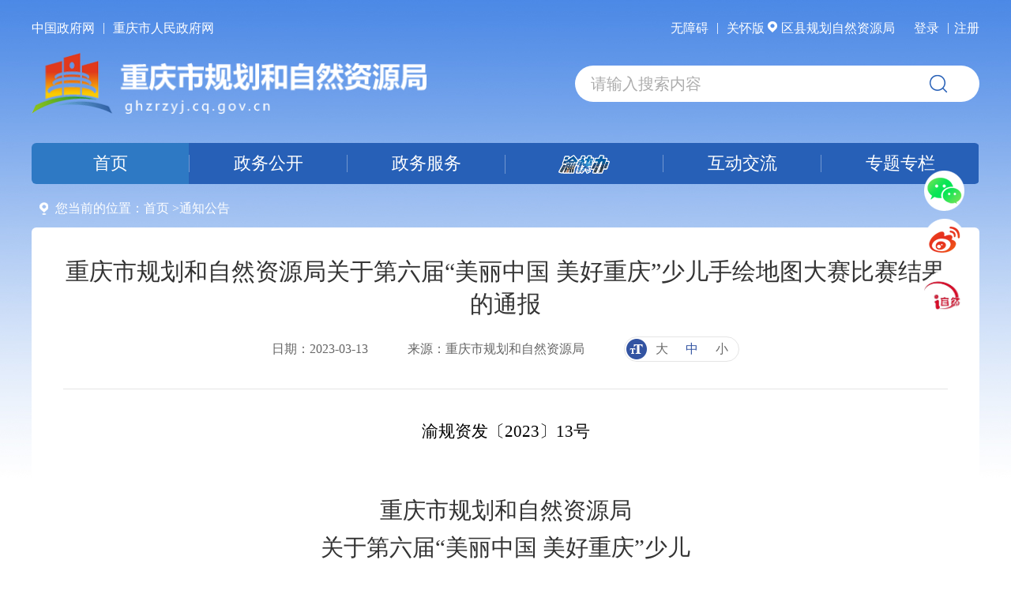

--- FILE ---
content_type: text/html
request_url: https://ghzrzyj.cq.gov.cn/zwxx_186/tzgg/202303/t20230313_11754253.html
body_size: 67161
content:
<!DOCTYPE html>
<html lang="en">
<head>
  <meta charset="UTF-8">
  <meta name="viewport" content="width=device-width, initial-scale=1.0">
  <meta http-equiv="X-UA-Compatible" content="ie=edge">
  <!--站点类-->
<meta name="SiteName" content="重庆市规划和自然资源局">
<meta name="SiteDomain" content="ghzrzyj.cq.gov.cn">
<meta name="SiteIDCode" content="5000000003">

<!--栏目类-->
<meta name="ColumnName" content="通知公告">


  <meta name="ColumnDescription" content="重庆市规划和自然资源局网站要闻动态频道内容涵盖国务院信息、今日重庆信息、政务要闻、重要会议信息、工作动态、通知公告、热点信息等。">



  <meta name="ColumnKeywords" content="领导活动;今日重庆;动态;要闻;网站;政务;部委;门户;热点;首页;通知公告">


  <meta name="ColumnType" content="通知公告">



<!--文章类-->
<meta name="ArticleTitle" content="重庆市规划和自然资源局关于第六届“美丽中国 美好重庆”少儿手绘地图大赛比赛结果的通报">
<meta name="PubDate" content="2023-03-13 16:32">
<meta name="ContentSource" content="重庆市规划和自然资源局">

<meta name="Keywords" content="">
<meta name="Author" content="">
<meta name="Description" content="渝规资发〔2023〕13号 重庆市规划和自然资源局关于第六届“美丽中国 美好重庆”少儿手绘地图大赛比赛结果的通报 各区县（自治县，含两江新区、西部科学城重庆高新区、万盛经开区）规划自然资源局，局属各单位，机关各处室，各测绘资质单位，相关机构：为普及国家版图知识，增强国家版图意识，由市规划自然资源局主办、市地理遥感中心承办、市规划展览馆协办的第六届“美丽中国 美好重庆”少儿手绘地图大赛圆满落下帷幕。本届比赛共收到作品727幅，经专家评选，现将比赛结果通报如下：本次比赛分为6岁以下、6-8岁、9-12岁、13-15岁四...">
<meta name="Image" content="">
<meta name="Url" content="//ghzrzyj.cq.gov.cn/zwxx_186/tzgg/202303/t20230313_11754253.html">
  <title>通知公告_重庆市规划和自然资源局</title>
  <link rel="stylesheet" href="../../../images/main.css">
  <link rel="stylesheet" href="../../../images/style.css">
  <script type="text/javaScript" src="../../../images/jquery.min.js"></script>
  <script type="text/javaScript" src="../../../images/common.js"></script>
  <script type="text/javaScript" src="../../../images/js.js"></script>

<script type="text/javascript">
//替换文件图标路径
	$(document).ready(function(){
		var imgHtml1 = '/images/icon_';
		var imgHtml2 = '.gif';
		var DOC_TYPE = ["doc","docx"];
		var PDF_TYPE = ["pdf"];
		var PPT_TYPE = ["ppt","pptx"];
		var XLS_TYPE = ["xls","xlsx"];
		var RAR_TYPE = ["rar","zip"];
		var TXT_TYPE = ["txt"];
		var JPG_TYPE = ["jpg", "gif", "png", "bmp", "jpeg"];
		var fileType = new Map();
		fileType.set("doc",DOC_TYPE);
		fileType.set("pdf",PDF_TYPE);
		fileType.set("ppt",PPT_TYPE);
		fileType.set("xls",XLS_TYPE);
		fileType.set("rar",RAR_TYPE);
		fileType.set("txt",TXT_TYPE);
		fileType.set("jpg",JPG_TYPE);
		
		var files = $(".zwxl-article .insertfileTag")
		for(var i=0; i<files.length; i++){
			var filelink=$(files[i]).find("a").eq(0).attr("href");
			var type=filelink.substring(filelink.lastIndexOf(".")+1);
			var curType="txt";
			fileType.forEach(function(value,key){
				if(value.indexOf(type)>-1){
					curType=key;
				}
			})
			$(files[i]).find("img").attr("src",imgHtml1+curType+imgHtml2);
		}
	});
</script>
</head>
<body>
  <div class="wrap">
		<!-- 头部开始-->
		<meta http-equiv="X-UA-Compatible" content="ie=edge">
<!--[if IE 9]><script type="text/javascript" src="/images/jquery.min.v1.js"></script><![endif]-->
<!--[if IE 8]><script type="text/javascript" src="/images/jquery.min.v1.js"></script><![endif]-->

<!--弹框引入-->
<link rel="stylesheet" href="/images/xcConfirm.css">
<script type="text/javascript" src="/images/xcConfirm.js"></script>
<style>
.h-tool2-left {width: 500px;}
.h-menu>a span{
    width: 199px;
}
</style>

<!-- ie低版本嵌套-->
<style>
/* ie低版本提示 */
.ie-tip {
    width: 100%;
    background: #fff !important;
    color: #000 !important;
    height: 60px;
    line-height: 60px;
    font-size: 18px;
    text-align: center;
}

.ie-tip img {
    width: 35px;
    height: 31px;
}
.ie-tip p {
  _margin: 15px 0 0 0;
}
.ie-tip a {
    cursor: pointer;
    font-weight: normal !important;
    color: #2688ee !important;
}

.ie-tip-box {
    display: none;
    position: fixed;
    top: 0;
    left: 0;
    width: 100%;
    height: 100%;
    z-index: 10002;
    color: #222222;
    background: url(//ghzrzyj.cq.gov.cn/images/l-ieyy.png) repeat-y center center;
    background-size: cover;
}

.ie-tip-box .i-box {
    position: relative;
    margin: 65px auto 0;
    width: 700px;
    padding: 50px 40px;
    background-color: #ffffff;
    border-radius: 4px;
}

.ie-tip-box .i-box .i-tit {
    font-size: 26px;
    color: #222222;
    padding-bottom: 30px;
    margin-bottom: 30px;
    border-bottom: 6px solid #2789ee;
}

.ie-tip-box .i-box .i-close {
    cursor: pointer;
    display: inline-block;
    width: 30px;
    line-height: 50px;
    position: absolute;
    top: 0;
    right: 0;
    color: #2789ee;
    font-size: 20px;
}

.ie-tip-box .i-box .i-subtit {
    font-size: 20px;
    line-height: 36px;
}

.i-browser-list a {
    display: inline-block;
    width: 195px;
    height: 71px;
    line-height: 71px;
    text-align: center;
    background-color: #dbebfc;
    color: #2789ee;
    border-radius: 10px;
    font-size: 22px;
    margin: 20px 24px 20px 0;
}

.i-browser-list a.first {
    margin-left: 30px;
}

.i-browser-list a:hover,.i-browser-list a.cur {
    color: #fff;
    background-color: #2789ee;
}

.i-zysx {
    display: inline-block;
    font-size: 19px;
    color: #999999;
    margin-left: 10px;
    line-height: 36px;
    background: url(//ghzrzyj.cq.gov.cn/images/l-icon-danger2.png) no-repeat left 10px;
    padding-left: 38px;
}
</style>

<!-- ie低版本提示 -->
<div class="ie-jr" id="ie-jr" style="display: none;">
    <div class="ie-tip">
        <p><img src="//ghzrzyj.cq.gov.cn/images/l-icon-danger.png" alt="" /> 当前浏览器版本过低，建议升级到Internet Explorer 9及以上版本或者安装Chrome内核浏览器获得最佳浏览体验。<a class="i-ckxq" id="i-ckxq">查看详情</a></p>
    </div>
    <div class="ie-tip-box" id="ie-tip-box">
        <div class="i-box">
            <a class="i-close" id="i-close">X</a>
            <p class="i-tit">更换或升级浏览器以获得最佳体验。</p>
            <p class="i-subtit">当前浏览器版本过低，可能会有安全风险且无法正常显示。建议您升级或使用其他浏览器。</p>
            <div class="i-browser-list">
                <a class="first cur" href="https://pc.qq.com/detail/11/detail_351.html" target="_blank">QQ浏览器</a>
                <a href="https://pc.qq.com/detail/1/detail_2661.html" target="_blank">Google Chrome</a>
                <a href="https://pc.qq.com/detail/7/detail_11527.html" target="_blank">IE浏览器</a>
            </div>
            <p class="i-zysx">若您当前使用的浏览器为QQ浏览器或者360浏览器仍出现该提示，请切换至极速模式。 </p>
        </div>
    </div>
</div>

<script type="text/javascript">
  var DEFAULT_VERSION = 8.0;  
  var ua = navigator.userAgent.toLowerCase();  
  var isIE = ua.indexOf("msie")>-1;  
  var safariVersion;  
  if(isIE){  
    safariVersion =  ua.match(/msie ([\d.]+)/)[1];  
  }  
  if(safariVersion <= DEFAULT_VERSION ){
    // 兼容IE7的写法
    document.getElementById("ie-jr").style.display = "block";
  };

  $(function() {
    // 兼容性ie提示
    $('.i-ckxq').click(function(){
      $('.ie-tip-box').show();
    });

    $('.i-close').click(function(){
      $('.ie-tip-box').hide();
    });
  });
</script>
<div class="header">
    <div class="h-tool1 underlines">
        <span class="h-tool1-left">
          <a href="//www.gov.cn" target="_blank">中国政府网</a>
          <i>|</i>
          <a href="//www.cq.gov.cn" target="_blank">重庆市人民政府网</a>
        </span>
        <!--<span class="h-tool1-right">
          <a href="javascript:;">登录</a>
          <i>|</i>
          <a href="javascript:;">注册</a>
        </span>-->
        <span class="h-tool1-right">
            <a onclick="aria.start()" href="javascript:void(0)">无障碍</a>
<i>|</i>
            <a onclick="aria.oldFixedStart()" href="javascript:void(0)">关怀版</a>
            <a href="javascript:void(0)" class="index_qx_btn"><img src="/images/index_position.png" />区县规划自然资源局</a>
            <a id="topLogin" href="javascript:void(0)" class="cq-login">登录</a>
            <a href="javascript:void(0)" id="topLogout" style="display:none;" class="cq-logout">注销</a>
            <i>|</i><a id="topRegister" href="javascript:void(0)" class="cq-register cq-register-gr">注册</a>
            <span id="topUserName" class="cq-user-name"></span></span>
<script src="//cq.gov.cn/images/crypto-js.min.js"></script>
<script src="//cq.gov.cn/images/DECRYPT.js"></script>
<script src="//cq.gov.cn/images/ykb-request.js"></script>
<script src="//cq.gov.cn/images/ykb-api.js"></script>
<script src="//cq.gov.cn/images/ykb-base.js?v=1.2"></script>
<input type="text" hidden id="loginSiteId" value="186" />
<script>
  $(function () {
    //获取用户信息-有额外的操作可以在回调中使用
    getUserInfo(function (res) {
      if(res!=200){
        // 校验国家政务网登录 start
        checkLoginGj()
        // 校验国家政务网登录 end
      }
    })
  })
</script>
    </div>
    <div class="h-tool2">
        <a href="//ghzrzyj.cq.gov.cn/" class="h-tool2-left"></a>
        <span class="h-tool2-right">
          <input type="text" placeholder="请输入搜索内容" id="textfield" maxlength="50" onkeydown="if(event.keyCode==13){submitsearch();}" onfocus="if(this.value=='请输入关键字'){this.value='';}" onblur="if(this.value==''){this.value='请输入关键字';}" />
          <small class="h-search" onclick="submitsearch()"></small>
        </span>
        <!--检索校验及跳转-->
        <script>
            function submitsearch(){
                var result = $("#textfield").val();
                result = $.trim(result);
                var reg = /[`~!@#$%^&*_+<>{}\/'[\]]/im;
                // if (reg.test(result)) {
                //     window.wxc.xcConfirm('您输入的信息包含非法字符!', window.wxc.xcConfirm.typeEnum.info)
                //     return false;
                // }
                if (result == "请输入搜索内容" || result == "" || result == null) {
                    window.wxc.xcConfirm('请输入检索条件!', window.wxc.xcConfirm.typeEnum.info)
                    return false;
                } else {
                    result = result.replace("-", "\-");
                    result = result.replace("(", "\(");
                    result = result.replace(")", "\)");
                }
window.location.href=  "/cqs/searchResultPC.html?tenantId=13&configTenantId=13&areaCode=500000122&searchWord=" + encodeURI(result);
                //window.open("/cq/index.html?sitecode=f17734e0f33d4df3a00a5e3f21039327&siteid=60&keyWork=" + encodeURI(result));
            }
        </script>
    </div>
    <div class="index_qx">
        <div class="width1200">
            <div class="title">垂直管理区规划自然资源局<img src="/images/index_close.png" /></div>
            <ul class="clearfix">
                
                    <li><a target='_blank' href="//ghzrzyj.cq.gov.cn/zz/flq/" >重庆市涪陵区规划和自然资源局</a></li>
                
                    <li><a target='_blank' href="//ghzrzyj.cq.gov.cn/zz/yzq/" >重庆市渝中区规划和自然资源局</a></li>
                
                    <li><a target='_blank' href="//ghzrzyj.cq.gov.cn/zz/ddkq/" >重庆市大渡口区规划和自然资源局</a></li>
                
                    <li><a target='_blank' href="//ghzrzyj.cq.gov.cn/zz/jbq/" >重庆市江北区规划和自然资源局</a></li>
                
                    <li><a target='_blank' href="//ghzrzyj.cq.gov.cn/zz/spbq/" >重庆市沙坪坝区规划和自然资源局</a></li>
                
                    <li><a target='_blank' href="//ghzrzyj.cq.gov.cn/zz/jlpq/" >重庆市九龙坡区规划和自然资源局</a></li>
                
                    <li><a target='_blank' href="//ghzrzyj.cq.gov.cn/zz/naq/" >重庆市南岸区规划和自然资源局</a></li>
                
                    <li><a target='_blank' href="//ghzrzyj.cq.gov.cn/zz/bbq/" >重庆市北碚区规划和自然资源局</a></li>
                
                    <li><a target='_blank' href="//ghzrzyj.cq.gov.cn/zz/ybq/" >重庆市渝北区规划和自然资源局</a></li>
                
                    <li><a target='_blank' href="//ghzrzyj.cq.gov.cn/zz/bnq/" >重庆市巴南区规划和自然资源局</a></li>
                
                    <li><a target='_blank' href="//ghzrzyj.cq.gov.cn/zz/zsq/" >重庆市长寿区规划和自然资源局</a></li>
                
                    <li><a target='_blank' href="//ghzrzyj.cq.gov.cn/zz/jjq/" >重庆市江津区规划和自然资源局</a></li>
                
                    <li><a target='_blank' href="//ghzrzyj.cq.gov.cn/zz/hcq/" >重庆市合川区规划和自然资源局</a></li>
                
                    <li><a target='_blank' href="//ghzrzyj.cq.gov.cn/zz/ycq/" >重庆市永川区规划和自然资源局</a></li>
                
                    <li><a target='_blank' href="//ghzrzyj.cq.gov.cn/zz/ncq/" >重庆市南川区规划和自然资源局</a></li>
                
                    <li><a target='_blank' href="//ghzrzyj.cq.gov.cn/zz/qjq/" >重庆市綦江区规划和自然资源局</a></li>
                
                    <li><a target='_blank' href="//ghzrzyj.cq.gov.cn/zz/dzq/" >重庆市大足区规划和自然资源局</a></li>
                
                    <li><a target='_blank' href="//ghzrzyj.cq.gov.cn/zz/bsq/" >重庆市璧山区规划和自然资源局</a></li>
                
                    <li><a target='_blank' href="//ghzrzyj.cq.gov.cn/zz/tlq/" >重庆市铜梁区规划和自然资源局</a></li>
                
                    <li><a target='_blank' href="//ghzrzyj.cq.gov.cn/zz/tnq/" >重庆市潼南区规划和自然资源局</a></li>
                
                    <li><a target='_blank' href="//ghzrzyj.cq.gov.cn/zz/rcq/" >重庆市荣昌区规划和自然资源局</a></li>
                
                    <li><a target='_blank' href="//ghzrzyj.cq.gov.cn/zz/ljxq/" >重庆市两江新区规划和自然资源局</a></li>
                
            </ul>
         <!-- <div class="title" style="margin: 10px 0;">区县规划自然资源局</div>
            <ul class="clearfix">
                
                    <li><a href="http://www.cqsdj.gov.cn/bmjz/bm/ghhzrzyj/" target="_blank">垫江县规划自然资源局</a></li>
                
                    <li><a href="http://www.cqfd.gov.cn/bm/ghhzrzyj/" target="_blank">丰都县规划自然资源局</a></li>
                
                    <li><a href="http://www.cqlp.gov.cn/ghzrzyj/" target="_blank">梁平区规划自然资源局</a></li>
                
                    <li><a href="http://www.zhongxian.gov.cn/bm/zxghzrzyj/" target="_blank">忠县规划自然资源局</a></li>
                
                    <li><a href="http://www.wz.gov.cn/bmjz_89642/bm/ghhzrzyj/" target="_blank">万州区规划自然资源局</a></li>
                
                    <li><a href="http://www.cqkz.gov.cn/kz/fzhggwyh_80744/" target="_blank">开州区规划自然资源局</a></li>
                
                    <li><a href="http://www.cqfj.gov.cn/bm_168/ghhzrzyj/" target="_blank">奉节县规划自然资源局</a></li>
                
                    <li><a href="http://www.cqck.gov.cn/bm/ghzrzyj/" target="_blank">城口县规划自然资源局</a></li>
                
                    <li><a href="http://cqws.gov.cn/xzfbm_73744/sfj_1/" target="_blank">巫山县规划自然资源局</a></li>
                
                    <li><a href="http://www.cqwx.gov.cn/bm/xghzrzyj/" target="_blank">巫溪县规划自然资源局</a></li>
                
                    <li><a href="http://cqwl.gov.cn/bmjz_sites/bm/gzj/" target="_blank">武隆区规划自然资源局</a></li>
                
                    <li><a href="http://cqszx.gov.cn/bm/xghzyj/" target="_blank">石柱县规划自然资源局</a></li>
                
                    <li><a href="http://www.psx.gov.cn/zfbm_174/fzhggwyh_82836/" target="_blank">彭水县规划自然资源局</a></li>
                
                    <li><a href="https://www.qianjiang.gov.cn/bmjd/xzfgzbm/qghzrzyj/" target="_blank">黔江区规划自然资源局</a></li>
                
                    <li><a href="http://youyang.gov.cn/bmjz_sites/bm/ghzrzyj/" target="_blank">酉阳县规划自然资源局</a></li>
                
                    <li><a href="http://www.cqxs.gov.cn/bm/ghzrzyj/" target="_blank">秀山县规划自然资源局</a></li>
                
            </ul> -->
        </div>
        <script>
            $(".index_qx_btn,.index_qx .title img").click(function(){
                $(".index_qx").slideToggle();
            })
        </script>
        <style>
            .index_qx_btn{margin-right:20px;}
            .index_qx_btn img{margin-right:5px;vertical-align: unset;}
            .index_qx{display:none;position: fixed;top:50px;left:0;width:100%;background: rgba(255,255,255,0.9);padding:15px 0;z-index:1111;}
            .index_qx .title{color:#0a6cd6;font-size:15px;position:relative;}
            .index_qx .title img{position:absolute;right:0;width:30px;}
            .index_qx ul li{float:left;width:20%;line-height:30px;}
            .index_qx ul li a{font-size:14px;}
            .index_qx ul li a:hover{color:#0a6cd6;}
            .width1200{width:1200px;margin:0 auto;}
        </style>
    </div>
      <div class="h-menu">
        <a class="cur" href="//ghzrzyj.cq.gov.cn/">
        	<span>首页</span>
        </a>
        <a href="//ghzrzyj.cq.gov.cn/zwgk_186/">
        	<span>政务公开</span>
        </a>
        <a href="//ghzrzyj.cq.gov.cn/bsfw_186/">
        	<span>政务服务</span>
        </a>
<a target="_blank" href="https://zwykb.cq.gov.cn/v2/fwqd/bmfwqd/index.html?orgcode=500000122"  style="height: 22px;">
        	<span><img style="width:65px;display: inline-block;margin-top: -2px;" src="/images/ykb0105.png" /></span>
        </a>
        <a href="//ghzrzyj.cq.gov.cn/hdjl_186/">
        	<span>互动交流</span>
        </a>
        <a href="//ghzrzyj.cq.gov.cn/ztlm_186/">
        	<span>专题专栏</span>
        </a>

      </div>
</div>
  <script>
   $(function(){
$(".index_qx .width1200 ul li ").each(function(){
			var txt=$(this).children().text();
			if(txt=="重庆市两江新区规划和自然资源局"){
				console.log(txt);
				$(this).children().text("重庆两江新区规划和自然资源局")
			}
		})
    var uri = window.location.pathname;
  $(".h-menu a").removeClass("cur");
 if (uri.indexOf("/zwgk_186/") >= 0) {
    jQuery(".h-menu a").eq(1).addClass('cur');
  } else if (uri.indexOf("/hdjl_186/") >= 0) {
    jQuery(".h-menu a").eq(4).addClass('cur');
  }else if (uri.indexOf("/bsfw_186/") >= 0) {
    jQuery(".h-menu a").eq(2).addClass('cur');
  } else if(uri.indexOf("/ztlm_186/") >= 0){
    jQuery(".h-menu a").eq(5).addClass('cur');
  }else{
    jQuery(".h-menu a").eq(0).addClass('cur');
  }
   })
  </script>
		<!--头部结束-->
		<!--当前位置 start-->
		<p class="position">您当前的位置：<a href="../../../" title="首页" class="poto">首页</a><span><span>&gt;</span>通知公告</span>
  </p>
		<!--当前位置 end-->
    <!--内容 start-->
    <div class="main centerWidth">
    <div class="xl-main">
      <div class="zwxl-content">
        <div class="zwxl-title">
          <p class="tit">重庆市规划和自然资源局关于第六届“美丽中国 美好重庆”少儿手绘地图大赛比赛结果的通报</p>
          <div class="zwxl-bar">
          	<span class="tit">日期：</span><span class="con">2023-03-13</span>
          	<script>if("重庆市规划和自然资源局"!=""){document.write('<span class="tit">来源：</span><span class="con">重庆市规划和自然资源局</span>');}</script>
            <div class="zwxl-font db"><img src="../../../images/icon1.png" /><span>大</span><span class="cur">中</span><span>小</span></div>
          </div>
        </div>
        <!--正文开始-->
        <div class="zwxl-article">
        <!--视频播放开始-->
        	<div style="width:600px;height:400px;margin:20px auto;display:none" id="a1">
<script type="text/javascript" src="/images/ckplayer/ckplayer.js"></script>
<script type="text/javascript">
	var size="";
if(size.length > 5)$("#a1").css("display","block");
//视图时要用<viewdata Field='视图字段'>包围
var flashvars = {f:size,s:'0',c:'0',e:'2',v:'80',p:'1',lv:'0',loaded:'loadedHandler',my_url:encodeURIComponent(window.location.href)};
var params = {bgcolor: '#FFF', allowFullScreen: true, allowScriptAccess: 'always', wmode: 'transparent'};
var video = [];
video.push(size);
CKobject.embed('/images/ckplayer/ckplayer.swf', 'a1', 'ckplayer_a1', '100%', '100%', false, flashvars, video, params);
</script>
</div>

        <!--视频播放结束-->
        <div class="view TRS_UEDITOR trs_paper_default trs_word"><p style="text-align:center;line-height:37px"><span style=";font-family:&#39;Times New Roman&#39;;color:rgb(0,0,0);font-size:21px"><span style="font-family:方正仿宋_GBK">渝规资发〔</span>202</span><span style=";font-family:方正仿宋_GBK;color:rgb(0,0,0);font-size:21px">3</span><span style=";font-family:&#39;Times New Roman&#39;;color:rgb(0,0,0);font-size:21px"><span style="font-family:方正仿宋_GBK">〕</span></span><span style=";font-family:方正仿宋_GBK;color:rgb(0,0,0);font-size:21px">13</span><span style=";font-family:&#39;Times New Roman&#39;;color:rgb(0,0,0);font-size:21px"><span style="font-family:方正仿宋_GBK">号</span></span></p><p style="text-align:center;line-height:40px"><span style=";font-family:方正小标宋_GBK;font-size:29px"> </span></p><p style="text-align:center;line-height:35px"><span style=";font-family:方正小标宋_GBK;font-size:29px"><span style="font-family:方正小标宋_GBK">重庆市规划和自然资源局</span></span></p><p style="text-align:center;line-height:35px"><span style=";font-family:方正小标宋_GBK;font-size:29px"><span style="font-family:方正小标宋_GBK">关于第六届</span>“美丽中国 美好重庆”少儿</span></p><p style="text-align:center;line-height:35px"><span style=";font-family:方正小标宋_GBK;font-size:29px"><span style="font-family:方正小标宋_GBK">手绘地图大赛比赛结果的通报</span></span></p><p style="text-align:center;line-height:35px"><span style=";font-family:&#39;Times New Roman&#39;;font-size:29px"> </span></p><p style="margin-right:-13px;margin-left:-19px;line-height:35px"><span style=";font-family:方正仿宋_GBK;font-size:21px"><span style="font-family:方正仿宋_GBK">各区县（自治县，含两江新区、</span></span><span style=";font-family:方正仿宋_GBK;font-size:21px"><span style="font-family:方正仿宋_GBK">西部科学城</span></span><span style=";font-family:方正仿宋_GBK;font-size:21px"><span style="font-family:方正仿宋_GBK">重庆高新区、万盛经开区）规划自然资源局，局属各单位，机关各处室</span></span><span style=";font-family:方正仿宋_GBK;font-size:21px"><span style="font-family:方正仿宋_GBK">，</span></span><span style=";font-family:方正仿宋_GBK;font-size:21px"><span style="font-family:方正仿宋_GBK">各测绘资质单位，相关机构：</span></span></p><p style="margin-right:-13px;margin-left:-19px;text-indent:43px;line-height:35px"><span style=";font-family:方正仿宋_GBK;font-size:21px"><span style="font-family:方正仿宋_GBK">为普及国家版图知识，增强国家版图意识，由市规划自然资源局主办、市地理遥感中心承办、市规划</span></span><span style=";font-family:方正仿宋_GBK;font-size:21px"><span style="font-family:方正仿宋_GBK">展览</span></span><span style=";font-family:方正仿宋_GBK;font-size:21px"><span style="font-family:方正仿宋_GBK">馆协办的第六届</span>“美丽中国 美好重庆”少儿手绘地图大赛圆满落下帷幕。本届比赛共收到作品</span><span style=";font-family:&#39;Times New Roman&#39;;font-size:21px">727</span><span style=";font-family:方正仿宋_GBK;font-size:21px"><span style="font-family:方正仿宋_GBK">幅，经专家评选，现将比赛结果通报如下：</span></span></p><p style="margin-right:-13px;margin-left:-19px;text-indent:43px;line-height:35px"><span style=";font-family:方正仿宋_GBK;font-size:21px"><span style="font-family:方正仿宋_GBK">本次比赛分为</span>6<span style="font-family:方正仿宋_GBK">岁以下、</span><span style="font-family:Times New Roman">6</span></span><span style=";font-family:&#39;Times New Roman&#39;;font-size:21px">-8</span><span style=";font-family:方正仿宋_GBK;font-size:21px"><span style="font-family:方正仿宋_GBK">岁、</span></span><span style=";font-family:&#39;Times New Roman&#39;;font-size:21px">9-12</span><span style=";font-family:方正仿宋_GBK;font-size:21px"><span style="font-family:方正仿宋_GBK">岁、</span></span><span style=";font-family:&#39;Times New Roman&#39;;font-size:21px">13-15</span><span style=";font-family:方正仿宋_GBK;font-size:21px"><span style="font-family:方正仿宋_GBK">岁四个年龄组，通过专家评选，四组选出优秀作品一等奖合计</span></span><span style=";font-family:&#39;Times New Roman&#39;;font-size:21px">14</span><span style=";font-family:方正仿宋_GBK;font-size:21px"><span style="font-family:方正仿宋_GBK">名，二等奖合计</span></span><span style=";font-family:&#39;Times New Roman&#39;;font-size:21px">27</span><span style=";font-family:方正仿宋_GBK;font-size:21px"><span style="font-family:方正仿宋_GBK">名，三等奖合计</span></span><span style=";font-family:&#39;Times New Roman&#39;;font-size:21px">68</span><span style=";font-family:方正仿宋_GBK;font-size:21px"><span style="font-family:方正仿宋_GBK">名。根据参赛人数及获奖作品数量评选出</span></span><span style=";font-family:&#39;Times New Roman&#39;;font-size:21px">20</span><span style=";font-family:方正仿宋_GBK;font-size:21px"><span style="font-family:方正仿宋_GBK">名优秀指导老师及</span></span><span style=";font-family:&#39;Times New Roman&#39;;font-size:21px">19</span><span style=";font-family:方正仿宋_GBK;font-size:21px"><span style="font-family:方正仿宋_GBK">名优秀组织奖。因本届大赛公众参与度高，作品数量多、质量高，特此增加优秀作品奖</span></span><span style=";font-family:&#39;Times New Roman&#39;;font-size:21px">100</span><span style=";font-family:方正仿宋_GBK;font-size:21px"><span style="font-family:方正仿宋_GBK">名。（获奖人员名单详见附件</span></span><span style=";font-family:方正仿宋_GBK;font-size:21px"><span style="font-family:方正仿宋_GBK">）</span></span></p><p style="margin-right:-13px;margin-left:-19px;text-indent:43px;line-height:35px"><span style=";font-family:方正仿宋_GBK;font-size:21px"><span style="font-family:方正仿宋_GBK">希望获奖的单位和个人珍惜荣誉，当好国家版图宣传员，进一步强化国家版图主权意识，坚决捍卫国家领土完整。同时欢迎广大青少年积极参加以后的少儿手绘地图大赛，创作出更多更优秀的作品。</span></span></p><p style="line-height:35px"><span style=";font-family:&#39;Times New Roman&#39;;font-size:21px"> </span></p><p style="margin-right:-13px;margin-left:108px;text-indent:-85px;line-height:35px"><span style=";font-family:方正仿宋_GBK;font-size:21px"><span style="font-family:方正仿宋_GBK">附件：</span>1</span><span style=";font-family:方正仿宋_GBK;font-size:21px"><span style="font-family:方正仿宋_GBK">．</span></span><span style=";font-family:方正仿宋_GBK;font-size:21px"><span style="font-family:方正仿宋_GBK">第六届</span>“美丽中国 美好重庆”少儿手绘地图大赛</span></p><p style="margin-right:-13px;margin-left:108px;text-indent:-85px;line-height:35px"><span style=";font-family:方正仿宋_GBK;font-size:21px"><span style="font-family:方正仿宋_GBK">一、二、三等奖获奖人员名单</span></span></p><p style="margin-right:-13px;margin-left:100px;text-indent:-21px;line-height:35px"><span style=";font-family:方正仿宋_GBK;font-size:21px">2</span><span style=";font-family:方正仿宋_GBK;font-size:21px"><span style="font-family:方正仿宋_GBK">．</span></span><span style=";font-family:方正仿宋_GBK;font-size:21px"><span style="font-family:方正仿宋_GBK">第六届</span>“美丽中国 美好重庆”少儿手绘地图大赛优</span></p><p style="margin-right:-13px;margin-left:100px;text-indent:-21px;line-height:35px"><span style=";font-family:方正仿宋_GBK;font-size:21px"><span style="font-family:方正仿宋_GBK">秀作品奖获奖人员名单</span></span></p><p style="margin-right:-13px;margin-left:100px;text-indent:-21px;line-height:35px"><span style=";font-family:方正仿宋_GBK;font-size:21px">3</span><span style=";font-family:方正仿宋_GBK;font-size:21px"><span style="font-family:方正仿宋_GBK">．</span></span><span style=";font-family:方正仿宋_GBK;font-size:21px"><span style="font-family:方正仿宋_GBK">第六届</span>“美丽中国 美好重庆”少儿手绘地图大赛优</span></p><p style="margin-right:-13px;margin-left:100px;text-indent:-21px;line-height:35px"><span style=";font-family:方正仿宋_GBK;font-size:21px"><span style="font-family:方正仿宋_GBK">秀指导老师获奖人员名单</span></span></p><p style="margin-right:-13px;margin-left:100px;text-indent:-21px;line-height:35px"><span style=";font-family:方正仿宋_GBK;font-size:21px">4</span><span style=";font-family:方正仿宋_GBK;font-size:21px"><span style="font-family:方正仿宋_GBK">．</span></span><span style=";font-family:方正仿宋_GBK;font-size:21px"><span style="font-family:方正仿宋_GBK">第六届</span>“美丽中国 美好重庆”少儿手绘地图大赛优</span></p><p style="margin-right:-13px;margin-left:100px;text-indent:-21px;line-height:35px"><span style=";font-family:方正仿宋_GBK;font-size:21px"><span style="font-family:方正仿宋_GBK">秀组织单位获奖名单</span></span></p><p style="line-height:35px"><span style=";font-family:&#39;Times New Roman&#39;;font-size:21px"> </span></p><p style="line-height:35px"><span style=";font-family:&#39;Times New Roman&#39;;font-size:21px"> </span></p><p style="margin-right: -23px; margin-left: -19px; text-indent: 341px; line-height: 35px; text-align: right;"><span style=";font-family:方正仿宋_GBK;font-size:21px"><span style="font-family:方正仿宋_GBK">重庆市规划和自然资源局</span></span></p><p style="text-align:right;margin-right:-4px;text-indent:405px;line-height:35px"><span style=";font-family:&#39;Times New Roman&#39;;font-size:21px">2023</span><span style=";font-family:方正仿宋_GBK;font-size:21px"><span style="font-family:方正仿宋_GBK">年</span></span><span style=";font-family:&#39;Times New Roman&#39;;font-size:21px">3</span><span style=";font-family:方正仿宋_GBK;font-size:21px"><span style="font-family:方正仿宋_GBK">月</span></span><span style=";font-family:方正仿宋_GBK;font-size:21px">13</span><span style=";font-family:方正仿宋_GBK;font-size:21px"><span style="font-family:方正仿宋_GBK">日</span></span></p><p><span style=";font-family:方正仿宋_GBK;font-size:21px"><span style="font-family:方正仿宋_GBK"></span></span><span style=";font-family:方正仿宋_GBK;font-size:21px"><span style="font-family:方正仿宋_GBK"><br/></span></span></p></div>
        <!--文章附件开始-->
<script type="text/javascript">
	var hasFJ='<a href="./P020230313599421145965.pdf">附件1第六届“美丽中国美好重庆”少儿手绘地图大赛一、二、三等奖获奖人员名单.pdf</a><BR/><a href="./P020230313599421899988.pdf">附件2第六届“美丽中国美好重庆”少儿手绘地图大赛优秀作品奖获奖人员名单.pdf</a><BR/><a href="./P020230313599422376960.pdf">附件3第六届“美丽中国美好重庆”少儿手绘地图大赛优秀指导老师获奖人员名单.pdf</a><BR/><a href="./P020230313599422891078.pdf">附件4第六届“美丽中国美好重庆”少儿手绘地图大赛优秀组织单位获奖名单.pdf</a>';
	if(hasFJ!=''){
		var FJarr=hasFJ.split("<BR/>")
		document.write('<div class="fjxz-item" style="border-top:#dcdcdc 1px solid;border-bottom: #dcdcdc 1px solid;margin-top:30px;margin-bottom: 30px;padding-top: 10px;"><p style="color:red;font-weight:600;font-size: 16px;line-height: 2;margin: 0px;padding: 0px;">附件下载：</p><p style="font-size: 16px;line-height: 2;margin: 0px;padding: 0px;">');

		for(var i=1;i<=FJarr.length;i++){
			document.write(i+"."+FJarr[i-1]+"<br/>");
		}
		document.write('</p></div>');
                        $('.fjxz-item a').each(function(){
                            $(this).attr('_href',$(this).attr('href')).css('cursor','pointer');
                            $(this).removeAttr('href');
                        })
                        $('.fjxz-item a').click(function(){
                            downloadFj($(this).text(),$(this).attr('_href'));
                        })
	}
</script>
        <!--文章附件结束-->
        </div>
        <!--正文结束-->


<script type="text/javascript" src="../../../images/qrcode.js"></script>
<script type="text/javascript" src="../../../images/jquery.qrcode.js"></script>          
 <div id="div_div" style="text-align: center">
            <div style="font-size: 12px;line-height: 26px;">扫一扫在手机打开当前页</div>
          </div>
          <canvas id="Canvas"></canvas>
       	<!--分享开始-->

          <div class="bdsharebuttonbox" style="float: right;">
            <a href="#" class="bds_tsina" data-cmd="tsina" title="分享到新浪微博"></a>
            <a href="#" class="bds_weixin" data-cmd="weixin" title="分享到微信"></a>
            <a href="#" class="bds_qzone" data-cmd="qzone" title="分享到QQ空间"></a>
            <a href="#" class="bds_mail" data-cmd="mail" title="分享到邮件分享"></a>
            <a href="#" class="bds_print" data-cmd="print" title="分享到打印"></a>
            <a href="#" class="bds_copy" data-cmd="copy" title="分享到复制网址"></a>
          </div>
        </div>
<script>
window._bd_share_config = {
	"common": {
		"bdSnsKey": {},
		"bdText": "",
		"bdMini": "2",
		"bdMiniList": ["copy", "print", "tsina", "weixin", "qzone", "tieba", "douban", "sqq", "mail", "mshare"],
		"bdPic": "",
		"bdStyle": "1",
		"bdSize": "24"
	},
	"share": {}
	};
with(document) 0[(getElementsByTagName('head')[0] || body).appendChild(createElement('script')).src = '//bdimg.share.baidu.com/static/api/js/share.js?v=89860593.js?cdnversion=' + ~(-new Date() / 36e5)];
</script>
			<!--分享结束-->              
      </div>
    </div>
		<!--页脚开始-->
		<div class="footer">
    <div class="drop-groups clearfix">
      <div class="drop-down lf">
        <p class="tag">国务院部门网站</p>
        <ul class="drop-lists innerbox">
          
          <li>
              <a href="https://www.mfa.gov.cn/">外交部</a>
          </li>
          
          <li>
              <a href="http://www.mod.gov.cn/">国防部</a>
          </li>
          
          <li>
              <a href="http://www.ndrc.gov.cn">国家发展和改革委员会</a>
          </li>
          
          <li>
              <a href="http://www.moe.gov.cn/">教育部</a>
          </li>
          
          <li>
              <a href="http://www.most.gov.cn">科学技术部</a>
          </li>
          
          <li>
              <a href="https://www.miit.gov.cn/">工业和信息化部</a>
          </li>
          
          <li>
              <a href="https://www.neac.gov.cn/">国家民族事务委员会</a>
          </li>
          
          <li>
              <a href="http://www.mps.gov.cn">公安部</a>
          </li>
          
          <li>
              <a href="http://www.mca.gov.cn/">民政部</a>
          </li>
          
          <li>
              <a href="http://www.moj.gov.cn/">司法部</a>
          </li>
          
          <li>
              <a href="http://www.mof.gov.cn/">财政部</a>
          </li>
          
          <li>
              <a href="http://www.mohrss.gov.cn/">人力资源和社会保障部</a>
          </li>
          
          <li>
              <a href="http://www.mnr.gov.cn/">自然资源部</a>
          </li>
          
          <li>
              <a href="http://www.mee.gov.cn/">生态环境部</a>
          </li>
          
          <li>
              <a href="http://www.mohurd.gov.cn/">住房和城乡建设部</a>
          </li>
          
          <li>
              <a href="http://www.mot.gov.cn/">交通运输部</a>
          </li>
          
          <li>
              <a href="http://www.mwr.gov.cn/">水利部</a>
          </li>
          
          <li>
              <a href="http://www.moa.gov.cn/">农业农村部</a>
          </li>
          
          <li>
              <a href="http://www.mofcom.gov.cn/">商务部</a>
          </li>
          
          <li>
              <a href="http://www.mct.gov.cn">文化和旅游部</a>
          </li>
          
          <li>
              <a href="http://www.nhc.gov.cn/">国家卫生健康委员会</a>
          </li>
          
          <li>
              <a href="http://www.mva.gov.cn">退役军人事务部</a>
          </li>
          
          <li>
              <a href="https://www.mem.gov.cn/">应急管理部</a>
          </li>
          
          <li>
              <a href="http://www.pbc.gov.cn/">人民银行</a>
          </li>
          
          <li>
              <a href="http://www.audit.gov.cn/">审计署</a>
          </li>
          
          <li>
              <a href="http://www.moe.gov.cn/jyb_sy/China_Language/">国家语言文字工作委员会</a>
          </li>
          
          <li>
              <a href="http://www.caea.gov.cn">国家原子能机构</a>
          </li>
          
          <li>
              <a href="http://nnsa.mee.gov.cn/">国家核安全局</a>
          </li>
          
          <li>
              <a href="http://www.sasac.gov.cn">国务院国有资产监督管理委员会</a>
          </li>
          
          <li>
              <a href="http://www.customs.gov.cn/">海关总署</a>
          </li>
          
          <li>
              <a href="http://www.chinatax.gov.cn">国家税务总局</a>
          </li>
          
          <li>
              <a href="http://www.samr.gov.cn/">国家市场监督管理总局</a>
          </li>
          
          <li>
              <a href="http://www.nrta.gov.cn/">国家广播电视总局</a>
          </li>
          
          <li>
              <a href="http://www.sport.gov.cn">国家体育总局</a>
          </li>
          
          <li>
              <a href="http://www.stats.gov.cn">国家统计局</a>
          </li>
          
        </ul>
      </div>
      <div class="drop-down lf">
        <p class="tag">地方政府网站</p>
        <ul class="drop-lists innerbox">
          
          <li>
              <a href="http://www.beijing.gov.cn/">北京</a>
          </li>
          
          <li>
              <a href="http://www.tj.gov.cn/">天津</a>
          </li>
          
          <li>
              <a href="http://www.hebei.gov.cn/">河北</a>
          </li>
          
          <li>
              <a href="http://www.shanxi.gov.cn/">山西</a>
          </li>
          
          <li>
              <a href="http://www.ln.gov.cn/">辽宁</a>
          </li>
          
          <li>
              <a href="http://www.nmg.gov.cn/">内蒙古</a>
          </li>
          
          <li>
              <a href="http://www.jl.gov.cn/">吉林</a>
          </li>
          
          <li>
              <a href="http://www.hlj.gov.cn/">黑龙江</a>
          </li>
          
          <li>
              <a href="http://www.shanghai.gov.cn/">上海</a>
          </li>
          
          <li>
              <a href="http://www.jiangsu.gov.cn/">江苏</a>
          </li>
          
          <li>
              <a href="http://www.zj.gov.cn/">浙江</a>
          </li>
          
          <li>
              <a href="http://www.ah.gov.cn/">安徽</a>
          </li>
          
          <li>
              <a href="http://www.fujian.gov.cn/">福建</a>
          </li>
          
          <li>
              <a href="http://www.jiangxi.gov.cn/">江西</a>
          </li>
          
          <li>
              <a href="http://www.shandong.gov.cn/">山东</a>
          </li>
          
          <li>
              <a href="http://www.henan.gov.cn/">河南</a>
          </li>
          
          <li>
              <a href="http://www.hubei.gov.cn/">湖北</a>
          </li>
          
          <li>
              <a href="http://www.hunan.gov.cn/">湖南</a>
          </li>
          
          <li>
              <a href="http://www.gd.gov.cn/">广东</a>
          </li>
          
          <li>
              <a href="http://www.gxzf.gov.cn/">广西</a>
          </li>
          
          <li>
              <a href="http://www.hainan.gov.cn/">海南</a>
          </li>
          
          <li>
              <a href="http://www.cq.gov.cn/">重庆</a>
          </li>
          
          <li>
              <a href="http://www.sc.gov.cn/">四川</a>
          </li>
          
          <li>
              <a href="http://www.guizhou.gov.cn/">贵州</a>
          </li>
          
          <li>
              <a href="http://www.yn.gov.cn/">云南</a>
          </li>
          
          <li>
              <a href="http://www.xizang.gov.cn/">西藏</a>
          </li>
          
          <li>
              <a href="http://www.shaanxi.gov.cn/">陕西</a>
          </li>
          
          <li>
              <a href="http://www.gansu.gov.cn/">甘肃</a>
          </li>
          
          <li>
              <a href="http://www.qinghai.gov.cn/">青海</a>
          </li>
          
          <li>
              <a href="http://www.nx.gov.cn/">宁夏</a>
          </li>
          
          <li>
              <a href="http://www.xinjiang.gov.cn/">新疆</a>
          </li>
          
          <li>
              <a href="https://www.gov.hk/sc/residents/">香港</a>
          </li>
          
          <li>
              <a href="https://www.gov.mo/zh-hant/">澳门</a>
          </li>
          
          <li>
              <a href="http://www.gwytb.gov.cn/">台湾</a>
          </li>
          
          <li>
              <a href="http://www.xjbt.gov.cn/">新疆生产建设兵团</a>
          </li>
          
        </ul>
      </div>
      <div class="drop-down lf">
        <p class="tag">市政府部门网站</p>
        <ul class="drop-lists innerbox">
          
          <li>
              <a href="http://fzggw.cq.gov.cn/">市发展改革委</a>
          </li>
          
          <li>
              <a href="http://jw.cq.gov.cn/">市教委</a>
          </li>
          
          <li>
              <a href="http://kjj.cq.gov.cn/">市科技局</a>
          </li>
          
          <li>
              <a href="http://jjxxw.cq.gov.cn/">市经济信息委</a>
          </li>
          
          <li>
              <a href="http://mzzjw.cq.gov.cn">市民族宗教委</a>
          </li>
          
          <li>
              <a href="http://gaj.cq.gov.cn/">市公安局</a>
          </li>
          
          <li>
              <a href="http://mzj.cq.gov.cn">市民政局</a>
          </li>
          
          <li>
              <a href="http://sfj.cq.gov.cn">市司法局</a>
          </li>
          
          <li>
              <a href="http://czj.cq.gov.cn/">市财政局</a>
          </li>
          
          <li>
              <a href="http://rlsbj.cq.gov.cn/">市人力社保局</a>
          </li>
          
          <li>
              <a href="http://ghzrzyj.cq.gov.cn">市规划自然资源局</a>
          </li>
          
          <li>
              <a href="http://sthjj.cq.gov.cn">市生态环境局</a>
          </li>
          
          <li>
              <a href="http://zfcxjw.cq.gov.cn/">市住房城乡建委</a>
          </li>
          
          <li>
              <a href="http://cgj.cq.gov.cn/">市城市管理局</a>
          </li>
          
          <li>
              <a href="http://jtj.cq.gov.cn/">市交通局</a>
          </li>
          
          <li>
              <a href="http://slj.cq.gov.cn/">市水利局</a>
          </li>
          
          <li>
              <a href="http://nyncw.cq.gov.cn/">市农业农村委</a>
          </li>
          
          <li>
              <a href="http://sww.cq.gov.cn">市商务委</a>
          </li>
          
          <li>
              <a href="http://whlyw.cq.gov.cn/">市文化旅游委</a>
          </li>
          
          <li>
              <a href="http://wsjkw.cq.gov.cn/">市卫生健康委</a>
          </li>
          
          <li>
              <a href="http://yjj.cq.gov.cn">市应急局</a>
          </li>
          
          <li>
              <a href="http://sjj.cq.gov.cn/">市审计局</a>
          </li>
          
          <li>
              <a href="http://zfwb.cq.gov.cn/">市政府外办</a>
          </li>
          
          <li>
              <a href="http://gzw.cq.gov.cn/">市国资委</a>
          </li>
          
          <li>
              <a href="http://scjgj.cq.gov.cn/">市市场监管局</a>
          </li>
          
          <li>
              <a href="http://tyj.cq.gov.cn">市体育局</a>
          </li>
          
          <li>
              <a href="http://tjj.cq.gov.cn/">市统计局</a>
          </li>
          
          <li>
              <a href="http://jgswj.cq.gov.cn">市机关事务局</a>
          </li>
          
          <li>
              <a href="http://jrjgj.cq.gov.cn/">市金融监管局</a>
          </li>
          
          <li>
              <a href="http://xfb.cq.gov.cn/">市信访办</a>
          </li>
          
          <li>
              <a href="http://rmfkb.cq.gov.cn/">市人民防空办</a>
          </li>
          
          <li>
              <a href="http://ggzyjyjgj.cq.gov.cn/">市公共资源交易监管局</a>
          </li>
          
          <li>
              <a href="http://lyj.cq.gov.cn/">市林业局</a>
          </li>
          
          <li>
              <a href="http://yaojianju.cq.gov.cn">市药监局</a>
          </li>
          
          <li>
              <a href="http://zscqj.cq.gov.cn">市知识产权局</a>
          </li>
          
          <li>
              <a href="http://ws.cq.gov.cn">万盛经开区管委会</a>
          </li>
          
          <li>
              <a href="http://gxq.cq.gov.cn">高新区管委会</a>
          </li>
          
          <li>
              <a href="http://jkq.cq.gov.cn">重庆经开区管委会</a>
          </li>
          
          <li>
              <a href="http://gxhzs.cq.gov.cn/">市供销合作社</a>
          </li>
          
        </ul>
      </div>
      <div class="drop-down lf">
        <p class="tag">区（县）政府网站</p>
        <ul class="drop-lists innerbox">
          
          <li>
              <a href="http://www.wz.gov.cn/">万州区</a>
          </li>
          
          <li>
              <a href="http://www.qianjiang.gov.cn">黔江区</a>
          </li>
          
          <li>
              <a href="http://www.fl.gov.cn/">涪陵区</a>
          </li>
          
          <li>
              <a href="http://www.cqyz.gov.cn/">渝中区</a>
          </li>
          
          <li>
              <a href="http://www.ddk.gov.cn/">大渡口区</a>
          </li>
          
          <li>
              <a href="http://www.cqjb.gov.cn">江北区</a>
          </li>
          
          <li>
              <a href="http://cqspb.gov.cn/">沙坪坝区</a>
          </li>
          
          <li>
              <a href="http://www.cqjlp.gov.cn">九龙坡区</a>
          </li>
          
          <li>
              <a href="http://www.cqna.gov.cn/">南岸区</a>
          </li>
          
          <li>
              <a href="http://www.beibei.gov.cn/">北碚区</a>
          </li>
          
          <li>
              <a href="http://www.ybq.gov.cn">渝北区</a>
          </li>
          
          <li>
              <a href="http://www.cqbn.gov.cn/">巴南区</a>
          </li>
          
          <li>
              <a href="http://www.cqcs.gov.cn/">长寿区</a>
          </li>
          
          <li>
              <a href="http://www.jiangjin.gov.cn/">江津区</a>
          </li>
          
          <li>
              <a href="http://www.hc.gov.cn/">合川区</a>
          </li>
          
          <li>
              <a href="http://www.cqyc.gov.cn">永川区</a>
          </li>
          
          <li>
              <a href="http://www.cqnc.gov.cn">南川区</a>
          </li>
          
          <li>
              <a href="http://www.cqqj.gov.cn/">綦江区</a>
          </li>
          
          <li>
              <a href="http://www.dazu.gov.cn/index.html">大足区</a>
          </li>
          
          <li>
              <a href="https://www.cqstl.gov.cn">铜梁区</a>
          </li>
          
          <li>
              <a href="http://www.bishan.gov.cn">璧山区</a>
          </li>
          
          <li>
              <a href="http://www.cqtn.gov.cn/">潼南区</a>
          </li>
          
          <li>
              <a href="http://www.rongchang.gov.cn/">荣昌区</a>
          </li>
          
          <li>
              <a href="http://www.cqkz.gov.cn">开州区</a>
          </li>
          
          <li>
              <a href="http://www.cqlp.gov.cn/">梁平区</a>
          </li>
          
          <li>
              <a href="http://www.cqwl.gov.cn/">武隆区</a>
          </li>
          
          <li>
              <a href="http://www.cqck.gov.cn/">城口县</a>
          </li>
          
          <li>
              <a href="http://www.cqfd.gov.cn/">丰都县</a>
          </li>
          
          <li>
              <a href="http://www.zhongxian.gov.cn">忠县</a>
          </li>
          
          <li>
              <a href="http://www.cqsdj.gov.cn">垫江县</a>
          </li>
          
          <li>
              <a href="http://www.yunyang.gov.cn">云阳县</a>
          </li>
          
          <li>
              <a href="http://www.cqfj.gov.cn/">奉节县</a>
          </li>
          
          <li>
              <a href="http://www.cqws.gov.cn/">巫山县</a>
          </li>
          
          <li>
              <a href="http://www.cqwx.gov.cn/">巫溪县</a>
          </li>
          
          <li>
              <a href="http://www.cqszx.gov.cn">石柱县</a>
          </li>
          
          <li>
              <a href="http://www.cqxs.gov.cn/">秀山县</a>
          </li>
          
          <li>
              <a href="http://www.youyang.gov.cn">酉阳县</a>
          </li>
          
          <li>
              <a href="http://www.psx.gov.cn/">彭水县</a>
          </li>
          
        </ul>
      </div>
      <div class="drop-down lf">
        <p class="tag">其他省市行业网站</p>
        <ul class="drop-lists innerbox">
          
          <li>
              <a href="http://ghzrzyw.beijing.gov.cn/">北京</a>
          </li>
          
          <li>
              <a href="http://ghhzrzy.tj.gov.cn/">天津</a>
          </li>
          
          <li>
              <a href="http://ghzyj.sh.gov.cn/">上海</a>
          </li>
          
          <li>
              <a href="http://zrzy.xjbt.gov.cn/">兵团</a>
          </li>
          
          <li>
              <a href="http://zrzyt.nx.gov.cn/">宁夏</a>
          </li>
          
          <li>
              <a href="http://zrzyt.qinghai.gov.cn">青海</a>
          </li>
          
          <li>
              <a href="http://zrzy.gansu.gov.cn/">甘肃</a>
          </li>
          
          <li>
              <a href="http://zrzyt.shaanxi.gov.cn/">陕西</a>
          </li>
          
          <li>
              <a href="http://zrzyt.xizang.gov.cn/">西藏</a>
          </li>
          
          <li>
              <a href="http://dnr.yn.gov.cn/">云南</a>
          </li>
          
          <li>
              <a href="http://zrzy.guizhou.gov.cn/">贵州</a>
          </li>
          
          <li>
              <a href="http://dnr.sc.gov.cn">四川</a>
          </li>
          
          <li>
              <a href="http://lr.hainan.gov.cn/">海南</a>
          </li>
          
          <li>
              <a href="http://dnr.gxzf.gov.cn/">广西</a>
          </li>
          
          <li>
              <a href="http://nr.gd.gov.cn/">广东</a>
          </li>
          
          <li>
              <a href="http://zrzyt.hunan.gov.cn/">湖南</a>
          </li>
          
          <li>
              <a href="http://zrzyt.hubei.gov.cn/">湖北</a>
          </li>
          
          <li>
              <a href="http://dnr.henan.gov.cn/">河南</a>
          </li>
          
          <li>
              <a href="http://dnr.shandong.gov.cn/">山东</a>
          </li>
          
          <li>
              <a href="http://bnr.jiangxi.gov.cn/">江西</a>
          </li>
          
          <li>
              <a href="http://zrzyt.fujian.gov.cn/">福建</a>
          </li>
          
          <li>
              <a href="http://zrzyt.ah.gov.cn/">安徽</a>
          </li>
          
          <li>
              <a href="http://zrzyt.zj.gov.cn/">浙江</a>
          </li>
          
          <li>
              <a href="http://zrzy.jiangsu.gov.cn/">江苏</a>
          </li>
          
          <li>
              <a href="http://www.hljlr.gov.cn/">黑龙江</a>
          </li>
          
          <li>
              <a href="http://zrzy.ln.gov.cn/">辽宁</a>
          </li>
          
          <li>
              <a href="http://zrzy.nmg.gov.cn/">内蒙古</a>
          </li>
          
          <li>
              <a href="http://zrzyt.shanxi.gov.cn/">山西</a>
          </li>
          
          <li>
              <a href="http://zrzy.hebei.gov.cn/">河北</a>
          </li>
          
        </ul>
      </div>
    </div>
    <div class="f-info clearfix">
      <div class="f-info-left lf">
        <div class="f-info-div">
          <a href="//ghzrzyj.cq.gov.cn/ggbf_search/wzdt/">网站地图</a>
          <span>|</span>
          <a href="//ghzrzyj.cq.gov.cn/ggbf_search/bqsm/">版权声明</a>
          <span>|</span>
          <a href="//ghzrzyj.cq.gov.cn/ggbf_search/lxwm/">联系我们</a>
        </div>
        <p class="f-info-p">主办：重庆市规划和自然资源局 &nbsp;&nbsp; 承办：重庆市规划和自然资源信息中心</p>
        <p class="f-info-p">通讯地址：重庆市渝北区龙山街道龙山大道339号 &nbsp;&nbsp; 邮编：401147 &nbsp;&nbsp; 联系电话  023-63654053
         </p>
        <p class="f-info-p">网站标识码 5000000003 &nbsp;&nbsp;
<a href="//beian.miit.gov.cn/#/Integrated/index"  target="_blank" style="color: #7d7d7d;"> ICP备案号：渝ICP备19007350号-1</a> &nbsp;&nbsp; <a href="//www.beian.gov.cn/portal/registerSystemInfo?recordcode=50011202501716"  target="_blank" style="color: #7d7d7d;">渝公网安备 50011202501716号</a></p>
      </div>
      <div class="f-info-right rt">
        <a href="//www.beian.gov.cn/portal/registerSystemInfo?recordcode=50011202501716" target="_blank">
          <img src="/images/zwgk_gaba.png" alt="" />
        </a>
        <a href="//bszs.conac.cn/sitename?method=show&id=06B4D172EC7B14E5E053012819ACB601" target="_blank">
          <img src="/images/zwgk_dzjg.png" alt="" />
        </a>
        
<script id="_jiucuo_" sitecode='5000000003' src='https://zfwzgl.www.gov.cn/exposure/jiucuo.js'></script>
<a class="wza" href="http://wza.isc.org.cn/rzpt/bsgl/dt/20250715/4134.html" target="_blank">
            <img src="/images/slyhwzafw.jpg" alt="" />
          </a>
      </div>
    </div>
  </div>
  <!--右浮动-->
  <div class="zr-float ">


    <a href="javascript:;" class="zr-fa0">
      <img src="//ghzrzyj.cq.gov.cn/ggbf_search/xmt/202001/W020200116395299520508.png" alt="" />
    </a>


    <a href="javascript:;" class="zr-fa1">
      <img src="//ghzrzyj.cq.gov.cn/ggbf_search/xmt/202001/W020200116395688056125_140.png" alt="" />
    </a>


<a style="margin-top:10px;" target="_blank" href="https://mp.weixin.qq.com/s/-fvfl8alQrZTFGOOsLvKRA">
    <img style="width: 100%;height:100%; display: block;left: 0;top: 5px;border-radius: 100%;" src="/images/zr1118.jpeg" />
</a>
  </div>
<script type="text/javascript">
    // 定义后缀名与 MIME 类型的映射表
    var mimeTypeMap = {
        'txt': 'text/plain',
        'html': 'text/html',
        'css': 'text/css',
        'js': 'application/javascript',
        'json': 'application/json',
        'png': 'image/png',
        'jpg': 'image/jpeg',
        'jpeg': 'image/jpeg',
        'gif': 'image/gif',
        'svg': 'image/svg+xml',
        'pdf': 'application/pdf',
        'doc': 'application/msword',
        'docx': 'application/vnd.openxmlformats-officedocument.wordprocessingml.document',
        'xls': 'application/vnd.ms-excel',
        'xlsx': 'application/vnd.openxmlformats-officedocument.spreadsheetml.sheet',
        'zip': 'application/zip',
        'mp3': 'audio/mpeg',
        'mp4': 'video/mp4'
    };

    // 根据文件名获取 MIME 类型的函数
    function getMimeType(fileName) {
        // 提取文件后缀（如 "test.txt" → "txt"）
        var ext = fileName.split('.').pop().toLowerCase();
        // 从映射表获取，默认使用二进制流类型（通用但不精确）
        return mimeTypeMap[ext] || 'application/octet-stream';
    }

    function downloadFj(fileName, filePath) {
        var mimeType = getMimeType(fileName);

        // 兼容 IE/360 兼容模式
        if (window.navigator.msSaveOrOpenBlob) {
            try {
                // 请求前端项目内的静态文件
                var xhr = new XMLHttpRequest();
                xhr.open('GET', filePath, true);
                xhr.responseType = 'blob';
                
                xhr.onload = function() {
                    if (xhr.status === 200) {
                        var blob = xhr.response;
                        if (window.navigator.msSaveOrOpenBlob) {
                            window.navigator.msSaveBlob(blob, fileName);
                        } else {
                            var a = document.createElement('a');
                            a.href = URL.createObjectURL(blob);
                            a.download = fileName;
                            a.click();
                            URL.revokeObjectURL(a.href);
                        }
                    } else {
                        console.error('文件不存在');
                    }
                };
                
                xhr.onerror = function() {
                    console.error('下载失败');
                };
                
                xhr.send();
            } catch (err) {
                console.error('下载失败：', err);
            }
        } else {
            // 现代浏览器：使用 download 属性
            var a = document.createElement('a');
            a.href = filePath;
            a.download = fileName;
            a.click();
            // 释放 URL 对象（避免内存泄漏）
            URL.revokeObjectURL(a.href);
        }
    }
</script>
<script>
/***
 *判断屏幕大小更改网页缩放比例
 */
 function initScreen() {
var viewport = document.querySelector("meta[name=viewport]");
if(!viewport){
  $("head").append('<meta name="viewport" content="width=device-width, initial-scale=1.0, user-scalable=yes">')
}
if(!document.querySelector("meta[http-equiv]")){
  $("head").append('<meta http-equiv="X-UA-Compatible" content="ie=edge">')
}   
var viewport = document.querySelector("meta[name=viewport]");
var winWidth = $(window).width();
  var size = winWidth / 1200;
  if (winWidth < 480) {
    viewport.setAttribute('content', 'width=device-width, initial-scale=1.0, user-scalable=yes');
    $("html").css({"transform":"scale("+size+")","transform-origin":"0 0",'width':'1200px','height':($("body").height()*size)+'px' });
  }
}
$(function(){
  initScreen()
})
</script>

<script type="text/javascript" src="/images/esdToolsInit.js" async="async" defer="defer"></script>
<script id="_trs_ta_js" src="//ta.trs.cn/c/js/ta.js?mpid=3503" async="async" defer="defer"></script>

<script>
if($(window).width()<981){
var localType = window.location.href.substring(window.location.href.lastIndexOf('/')+1,window.location.href.length);
var localHref = window.location.href.substring(0,window.location.href.lastIndexOf('/')+1);
var localHref2 = window.location.href.substring(0,window.location.href.lastIndexOf('.html'));
var localHref3 = window.location.href.substring(0,window.location.href.lastIndexOf('/'));
if(localType ==''||localType =='index.html'){
  var toUrl = localHref + 'wap.html';
}else if(localType.indexOf('detail.html')!=-1){
  var toUrl = localHref2 + '_wap.html'+window.location.href.substring(window.location.href.lastIndexOf('.html')+5,window.location.href.length);
}else{
  if(window.location.href.indexOf('searchResultPC')!=-1){
    var toUrl = window.location.href.replace('searchResultPC','searchResultWap');
  }else{
    var toUrl = localHref2 + '_wap.html';
  }
}
// $.ajax({
//   url : toUrl,
//   success : function(data) {
//     window.location.href=toUrl ;
//   },
//   error:function(){
//     console.log("获取失败");
//   }
// });
headUrlStatus(toUrl,function(){
  window.location.href=toUrl;
},function(){
 console.log('error')
})
function headUrlStatus(url, callbackSuccess, callbackError) {
    var xmlhttp = new XMLHttpRequest()
    xmlhttp.open('HEAD', url, false)
    xmlhttp.onreadystatechange = function(){
        if (xmlhttp.readyState == 4) {
            if (xmlhttp.status == 200) {
                callbackSuccess()
            } else {
                callbackError()
            }
        }
    }
    xmlhttp.send()
    return
}
}
  function jump(){
    //外链跳转提示
    for (var i = 0; i < document.links.length; i++) {
      var url = document.links[i].href.toLowerCase().replace(/\s+/g,'');
  
  
  
      // console.log(url,i);
      // console.log(url.indexOf("rlsbj.cq.gov.cn") == -1,i);
      // console.log(url.indexOf("javascript:") == -1,i);
      // console.log(url != "#",i);
      // console.log(!document.links[i].onclick,i);
  
  
  
      if (url.indexOf("ghzrzyj.cq.gov.cn") == -1 && url.indexOf("zwykb.cq.gov.cn") == -1 && url.indexOf("javascript:") == -1 && url.indexOf("javascript:void(0)") == -1 &&  url != "#" && !document.links[i].onclick) {
        document.links[i].onclick = function() {
          return confirm("您访问的链接即将离开“重庆市规划和自然资源局”门户网站，是否继续？")
        };
      }
    }
  }
  
  jump();
</script>
<script defer async type="text/javascript" src="//gov.govwza.cn/dist/aria.js?appid=0f80be27ccfc68e80c039ff6d5d276bd" charset="utf-8"></script>
		<!--页脚结束-->
  </div>
    <!--内容 end-->
	
<!--字体大小开始-->
 <script>
    $(function () {
        var fontIndex = 1;
        $(".zwxl-font span").click(function () {
            var fontIndexCur=$(".zwxl-font span").index($(this));
            $(".zwxl-article *").each(function () {
                //获取para的字体大小
                var thisEle = $(this).css("font-size");
                //parseFloat的第二个参数表示转化的进制，10就表示转为10进制
                var textFontSize = parseFloat(thisEle, 10);
                //javascript自带方法
                var unit = thisEle.slice(-2); //获取单位
                textFontSize += (fontIndex-fontIndexCur)*2;
                $(this).css("font-size", textFontSize + unit);
            })

            //设置
            fontIndex = fontIndexCur;
            $(".zwxl-font span").css('color', '#6a6a6a');
            $(this).css('color', '#3354a2');
        });

         $(".zwxl-article table").each(function () {
            if ($(this).width() > 1050) {
                $(this).css("width", "100%");
            }
        });
  });
</script>
<!--字体大小结束-->
<style>
.zwxl-article img {
    max-width: 90%!important;
}
table tr td{
border: 1px solid #e5e5e5!important;
}
</style>
  </div>
<div id="NewsArticleID" style="display:none;">11754253</div>
<div id="NewsArticleTitle" style="display:none;">重庆市规划和自然资源局关于第六届“美丽中国 美好重庆”少儿手绘地图大赛比赛结果的通报</div>
<div id="NewsEditionNumber" style="display:none;">32162</div>
<div id="NewsEditionName" style="display:none;">通知公告</div>

<div id="NewsArticleType" style="display:none;">20</div>
<div id="NewsArticleSource" style="display:none;">重庆市规划和自然资源局</div>
<div id="NewsArticleAuthor" style="display:none;"></div>
<div id="NewsArticlePubDay" style="display:none;">2023-03-13</div>
<div class="dqwz" style="display:none"><a href="http://ghzrzyj.cq.gov.cn/" title="首页" class="CurrChnlCls">首页</a>&nbsp;&gt;&nbsp;<a href="http://ghzrzyj.cq.gov.cn/zwxx_186/tzgg/" title="通知公告" class="CurrChnlCls">通知公告</a></div>
<script>

	var text2=$('.dqwz a:last').text();
	$('.left-list a').each(function(){
		if($(this).html().indexOf(text2)>-1){
                        $('.left-list a').removeClass('active');
			$(this).parent().addClass('active');
		}
	});
</script>
<!--./t20230313_11754253_wap.html-->
</body>
</html>

--- FILE ---
content_type: text/css
request_url: https://ghzrzyj.cq.gov.cn/images/main.css
body_size: 23567
content:
@charset 'utf-8';

/******样式清除******/

body,
div,
dl,
dt,
dd,
ul,
ol,
li,
h1,
h2,
h3,
h4,
h5,
h6,
pre,
form,
fieldset,
input,
textarea,
p,
blockquote,
th,
td {
    margin: 0;
    padding: 0;
}

ul,
ol {
    list-style: none;
}

a {
    text-decoration: none;
    color: #333333;
}

a,
span {
    vertical-align: top;
}

img {
    border: 0;
    vertical-align: middle;
}

input,
button,
text {
    vertical-align: top;
    outline: none;
    border: none;
}

button {
    padding: 0;
    background: none;
    cursor: pointer;
}

button::-moz-focus-inner {
    padding: 0;
}

textarea {
    outline: none;
    border: none;
    resize: none;
}

input,
textarea {
    box-sizing: content-box;
    outline: none;
    background: 0 0;
    font-family: "Microsoft YaHei";
}

input::-webkit-input-placeholder,
textarea::-webkit-input-placeholder {
    color: #acacac;
}

input:-moz-placeholder,
textarea:-moz-placeholder {
    color: #acacac;
}

input::-moz-placeholder,
textarea::-moz-placeholder {
    color: #acacac;
}

input:-ms-input-placeholder,
textarea:-ms-input-placeholder {
    color: #acacac;
}

table tr td,
table {
    border-collapse: collapse;
}

body {
    font-size: 0;
    color: #000;
    font-family: "Microsoft YaHei";
    background: url(bg_new.png) no-repeat center top;
    /* 此处加上-ms前缀，让IE识别 */
    -ms-filter: "progid:DXImageTransform.Microsoft.AlphaImageLoader(src='images/item-img.png',sizingMethod='scale')";
    filter: progid: DXImageTransform.Microsoft.AlphaImageLoader(src='images/item-img.png', sizingMethod='scale')";

}

.opacity90 {
    background-color: #fff;
    background-color: rgb(255, 255, 255, 0.9);
    opacity: 0.9\0;
    filter: alpha(opacity=90);
}

.opacity60 {
    background-color: #fff;
    background-color: rgb(255, 255, 255, 0.6);
    opacity: 0.6\0;
    filter: alpha(opacity=60);
}

.h100p {
    height: 100px;
}

.w28 {
    width: 28%;
}

.w70 {
    width: 70%;
}


/*****通用样式******/


/*清除浮动*/

.clearfix {
    *zoom: 1;
}

.clearfix:before,
.clearfix:after {
    display: table;
    content: "";
    line-height: 0;
}

.clearfix:after {
    clear: both;
}

.lf {
    float: left;
}

.rt {
    float: right;
}

.clear {
    clear: both;
}

.db {
    display: inline-block;
}


/* 文字溢出 */

.e {
    overflow: hidden;
    text-overflow: ellipsis;
    white-space: nowrap;
}


/*向轲*/

.wrap {
    width: 1200px;
    margin: 0 auto;
}


/*马从平*/

.pagination {
    /*分页*/
    text-align: center;
    font-size: 14px;
    padding-bottom: 20px;
}

.pagination a {
    width: 32px;
    line-height: 32px;
    display: inline-block;
    text-align: center;
    background: #eee;
    border-radius: 3px;
    margin: 0 6px;
}

.pagination a:hover {
    background: #2760b7;
    color: #fff;
    cursor: pointer;
}

.pagination .first-page,
.pagination .last-page {
    width: 78px;
}

.pagination .active {
    background: #2760b7;
    color: #fff;
}


/*温培翻*/

.wrap {
    width: 1200px;
    margin: 0 auto;
}

.header {
    margin: 26px 0 20px 0;
}

.h-tool1 {
    overflow: hidden;
    font-size: 16px;
}

.h-tool1-left {
    display: inline-block;
}

.h-tool1-left>a {
    color: #fff;
}

.h-tool1-left>i {
    font-style: normal;
    color: #fff;
    display: inline-block;
    margin: 0 6px;
}

.h-tool1-right {
    float: right;
    display: inline-block;
}

.h-tool1-right>a {
    color: #fff;
}

.h-tool1-right>i {
    font-style: normal;
    color: #fff;
    display: inline-block;
    margin: 0 6px;
}

.h-tool2 {
    margin-top: 20px;
    overflow: hidden;
}

.h-tool2-left {
    display: inline-block;
    width: 490px;
    height: 78px;
    background: url(wpf_logo.png) no-repeat center center;
    background-size: auto 100%;
}

.h-tool2-right {
    float: right;
    width: 472px;
    height: 46px;
    margin-top: 16px;
    background: #fff;
    border-radius: 23px;
    padding: 0 20px;
    overflow: hidden;
}

.h-tool2-right>input {
    width: 428px;
    height: 46px;
    line-height: 46px;
    background: none;
    color: #666;
    font-size: 20px;
    float: left;
}

.h-tool2-right .h-search {
    display: inline-block;
    width: 24px;
    height: 24px;
    margin-top: 11px;
    background: url(wpf_search.png) no-repeat center center;
    background-size: auto 100%;
    cursor: pointer;
}

.h-menu {
    margin-top: 36px;
    border-radius: 6px;
    overflow: hidden;
}

.h-menu>a {
    display: inline-block;
    background: #2760b7;
    padding: 15px 0;
}

.h-menu>a span {
    width: 239px;
    font-size: 22px;
    line-height: 22px;
    color: #fff;
    display: inline-block;
    text-align: center;
}

.h-menu>a.cur {
    background: #2e79c4;
}

.h-menu>a:hover {
    background: #2e79c4;
    color: #fff;
}

.h-menu>a+a span {
    border-left: 1px solid #7297d0;
}

.footer {
    margin: 0 0 20px 0;
    clear: both;
    /*清除浮动*/
}

.f-info {
    border-top: 1px solid #d2d2d2;
    margin-top: 4px;
    padding: 0 0 0 13px;
    background: #fff;
}

.f-info-left {
    /* width: 750px; */
}

.f-info-div {
    margin-top: 18px;
}

.f-info-div>a {
    font-size: 15px;
    color: #313131;
}

.f-info-div>span {
    color: #ccc;
    font-size: 15px;
    display: inline-block;
    margin: 0 16px 16px;
}

.f-info-p {
    font-size: 14px;
    color: #7d7d7d;
    line-height: 28px;
}

.f-info-right {
    /* width: 400px; */
    overflow: hidden;
    margin-top: 50px;
}

.f-info-right>a {
    display: inline-block;
    float: right;
    text-align: center;
}

.f-info-right>a+a {
    margin-left: 10px;
}

.f-info-right>a>span {
    font-size: 12px;
    color: #999;
    display: block;
    margin-top: 4px;
}


/* 公共样式 */

.comwid {
    width: 1200px;
    margin: 30px auto;
}

.h20 {
    height: 20px;
}


/*第一种tab切换开始*/

.com-tab {
    width: 500px;
    border: 1px solid #eee;
}

.tab-list {
    height: 40px;
    width: 100%;
    border-bottom: 1px solid #eee
}

.tab-list a {
    float: left;
    width: 33.333%;
    height: 40px;
    line-height: 40px;
    text-align: center;
    font-size: 16px;
    color: #333;
    /*添加定位，在切换时不会跳动*/
    position: relative;
    top: -1px;
}

.tab-list a.cur {
    border-bottom: 2px solid red;
}

.tab-list span {
    float: left;
    line-height: 40px;
    margin-left: -6px;
}


/*第一种tab切换结束*/


/*第二种tab切换开始*/

.com-tab {
    width: 500px;
    border: 1px solid #eee;
}

.tab-list-bool {
    height: 40px;
    width: 100%;
    border-bottom: 1px solid #eee;
}

.tab-list-bool1 {
    background: url(yc-i1.png) no-repeat left center;
}

.tab-list-bool li {
    float: left;
    /* width: 16%; */
    height: 40px;
    position: relative;
    top: -1px;
}

.tab-list-bool a {
    display: inline-block;
    height: 40px;
    width: 100%;
    line-height: 40px;
    text-align: center;
    font-size: 16px;
    color: #333;
}

.tab-list-bool li.cur a {
    border-bottom: 2px solid red;
}

.tab-item {
    padding: 20px;
}

.tab-item a {
    float: left;
    line-height: 36px;
    color: #444;
    font-size: 16px;
    max-width: 75%;
    overflow: hidden;
    text-overflow: ellipsis;
    white-space: nowrap;
}

.tab-item span {
    float: right;
    line-height: 36px;
    color: #888;
    font-size: 14px;
}


/*第二种tab切换结束*/


/*左右轮播开始*/

.banner-box,
.banner-img {
    height: 370px;
    width: 600px;
    position: relative;
    overflow: hidden;
}

.banner-img a {
    position: absolute;
    top: 0px;
    left: 0px;
    height: 100%;
    width: 100%;
}

.banner-img img {
    display: block;
    height: 100%;
    width: 100%;
}

.banner-txt {
    height: 40px;
    width: 100%;
    background: url(banner-opbg40.png);
    position: absolute;
    bottom: 0px;
    left: 0px;
}

.banner-txt a {
    position: absolute;
    bottom: 0px;
    left: 0px;
    height: 100%;
    color: #fff;
    font-size: 14px;
    line-height: 40px;
    padding-left: 20px;
}

.banner-num {
    position: absolute;
    bottom: 15px;
    right: 20px;
    font-size: 0px;
}

.banner-num span {
    display: inline-block;
    height: 10px;
    width: 10px;
    border-radius: 50%;
    background: #fff;
    margin-left: 8px;
    cursor: pointer;
}

.banner-num span.cur {
    background: red;
}

.banner-index {
    position: absolute;
    bottom: 10px;
    right: 140px;
}

.banner-index span {
    color: #fff;
    font-size: 14px;
}

.banner-index span.ban-dy {
    font-size: 18px;
}

.banner-btn {
    position: absolute;
    height: 70px;
    width: 35px;
    font-size: 40px;
    color: #fff;
    margin-top: -35px;
    text-align: center;
    line-height: 70px;
    top: 50%;
    background: url(banner-opbg40.png);
    cursor: pointer;
    display: none;
}

.banner-left {
    left: 0px;
}

.banner-right {
    right: 0px;
}

.banner-box:hover .banner-btn {
    display: block;
}


/*左右轮播结束*/


/*上下轮播开始*/

.news-line {
    height: 50px;
    width: 100%;
    border: 1px solid #ccc;
}

.news-icon {
    height: 50px;
    line-height: 50px;
    text-align: center;
    color: #666;
    background: #ccc;
    width: 100px;
}

.news-cont {
    height: 50px;
    width: 800px;
    position: relative;
    margin-left: 50px;
    overflow: hidden;
}

.news-cont a {
    display: block;
    position: absolute;
    top: 0px;
    left: 0px;
    height: 50px;
    width: 100%;
    line-height: 50px;
    max-width: 800px;
    overflow: hidden;
    text-overflow: ellipsis;
    white-space: nowrap;
}

.news-btns {
    margin: 4px 20px 0 0;
}

.news-btns span {
    display: block;
    height: 20px;
    width: 20px;
    text-align: center;
    line-height: 20px;
    color: #666;
    font-size: 20px;
    background: #eee;
    margin-bottom: 2px;
    cursor: pointer;
}

.news-btns span:hover {
    background: red;
}


/*上下轮播结束*/


/*新闻头条滚动开始*/

.roll-news-line {
    height: 50px;
    width: 100%;
    border: 1px solid #ccc;
}

.roll-news-icon {
    height: 50px;
    line-height: 50px;
    text-align: center;
    color: #666;
    background: #ccc;
    width: 100px;
}

.roll-news-cont {
    height: 50px;
    width: 800px;
    position: relative;
    margin-left: 50px;
    overflow: hidden;
}

.roll-news-cont a {
    display: block;
    position: absolute;
    top: 0px;
    left: 0px;
    height: 50px;
    width: 100%;
    line-height: 50px;
    max-width: 800px;
    overflow: hidden;
    text-overflow: ellipsis;
    white-space: nowrap;
}

.roll-news-btns {
    margin: 4px 20px 0 0;
}

.roll-news-btns span {
    display: block;
    height: 20px;
    width: 20px;
    text-align: center;
    line-height: 20px;
    color: #666;
    font-size: 20px;
    background: #eee;
    margin-bottom: 2px;
    cursor: pointer;
}

.roll-news-btns span:hover {
    background: red;
}


/*新闻头条滚动结束*/


/*渐变轮播开始*/

.fade-box,
.fade-img {
    height: 370px;
    width: 600px;
    position: relative;
    overflow: hidden;
}

.fade-img a {
    position: absolute;
    top: 0px;
    left: 0px;
    height: 100%;
    width: 100%;
}

.fade-img img {
    display: block;
    height: 100%;
    width: 100%;
}

.fade-txt {
    height: 40px;
    width: 100%;
    background: url(banner-opbg40.png);
    position: absolute;
    bottom: 0px;
    left: 0px;
}

.fade-txt a {
    position: absolute;
    bottom: 0px;
    left: 0px;
    height: 100%;
    color: #fff;
    font-size: 14px;
    line-height: 40px;
    padding-left: 20px;
}

.dy-num {
    position: absolute;
    bottom: 5px;
    right: 130px;
}

.dy-num span {
    color: #fff;
}

.dy-index {
    font-size: 26px;
}

.fade-num {
    position: absolute;
    bottom: 15px;
    right: 20px;
    font-size: 0px;
}

.fade-num span {
    display: inline-block;
    height: 10px;
    width: 10px;
    border-radius: 50%;
    background: #fff;
    margin-left: 8px;
    cursor: pointer;
}

.fade-num span.cur {
    background: red;
}

.fade-btn {
    position: absolute;
    height: 70px;
    width: 35px;
    font-size: 40px;
    color: #fff;
    margin-top: -35px;
    text-align: center;
    line-height: 70px;
    top: 50%;
    background: url(banner-opbg40.png);
    cursor: pointer;
    display: none;
}

.fade-left {
    left: 0px;
}

.fade-right {
    right: 0px;
}

.fade-box:hover .fade-btn {
    display: block;
}


/*渐变轮播开始*/


/*多张轮播其中一张轮播开始*/

.ban-more-box {
    width: 1200px;
    height: 200px;
    position: relative;
    overflow: hidden;
    background: #efefef;
}

.ban-more-img {
    width: 110%;
    height: 100%;
    position: absolute;
    top: 0px;
    left: 0px;
}

.ban-more-img p {
    float: left;
    width: 222px;
    height: 198px;
    overflow: hidden;
    /*margin:0 10px;*/
    margin-right: 20px;
    border: 1px solid #eee;
}

.ban-more-img .img-link {
    height: 160px;
    width: 100%;
    overflow: hidden;
    display: block;
}

.ban-more-img .img-tit {
    height: 40px;
    width: 100%;
    text-align: center;
    display: block;
    line-height: 40px;
}

.ban-more-img img {
    display: block;
    width: 100%;
    height: 100%;
}

.ban-more-btn {
    position: absolute;
    top: 50%;
    margin-top: -40px;
    height: 50px;
    width: 30px;
    background: url(banner-opbg40.png);
    font-size: 30px;
    line-height: 50px;
    text-align: center;
    color: #fff;
    cursor: pointer;
    display: none;
}

.ban-more-box:hover .ban-more-btn {
    display: block;
}

.ban-more-left {
    left: 1px;
}

.ban-more-right {
    right: 1px;
}


/*多张轮播其中一张轮播结束*/


/*多张滚动开始*/

.ban-roll-box {
    width: 1200px;
    height: 200px;
    position: relative;
    overflow: hidden;
    background: #efefef;
}

.ban-roll-img {
    width: 110%;
    height: 100%;
    position: absolute;
    top: 0px;
    left: 0px;
}

.ban-roll-img p {
    float: left;
    width: 222px;
    height: 198px;
    overflow: hidden;
    /*margin:0 10px;*/
    margin-right: 20px;
    border: 1px solid #eee;
}

.ban-roll-img .img-link {
    height: 160px;
    width: 100%;
    overflow: hidden;
    display: block;
}

.ban-roll-img .img-tit {
    height: 40px;
    width: 100%;
    text-align: center;
    display: block;
    line-height: 40px;
}

.ban-roll-img img {
    display: block;
    width: 100%;
    height: 100%;
}

.ban-roll-btn {
    position: absolute;
    top: 50%;
    margin-top: -40px;
    height: 50px;
    width: 30px;
    background: url(banner-opbg40.png);
    font-size: 30px;
    line-height: 50px;
    text-align: center;
    color: #fff;
    cursor: pointer;
    display: none;
}

.ban-roll-box:hover .ban-roll-btn {
    display: block;
}

.ban-roll-left,
.roll-left {
    left: 1px;
}

.ban-roll-right,
.roll-right {
    right: 1px;
}


/*多张滚动结束*/


/*底部模拟下拉开始*/

.drop-groups {
    /*height: 300px;*/
    background: #2760b7;
    position: relative;
}

.drop-down {
    width: 240px;
    height: 40px;
    /* position: relative; */
    text-align: center;
}

.drop-down .tag {
    /*width: 100%;*/
    display: inline-block;
    height: 40px;
    box-sizing: border-box;
    padding: 0 20px;
    color: #fff;
    font-size: 14px;
    line-height: 40px;
    /*border:1px solid #eee;*/
    cursor: pointer;
    background: url(drop-icon.png) no-repeat right center;
}

.drop-lists {
    position: absolute;
    left: 0;
    border: 1px solid #eee;
    max-height: 120px;
    overflow: auto;
    display: none;
    text-align: left;
    background: #fff;
    width: 100%;
    bottom: 45px;
    z-index: 999;
    padding: 20px 0;
}

.drop-lists li {
    height: 36px;
    line-height: 36px;
    display: inline-block;
}

.drop-lists a {
    display: block;
    line-height: 36px;
    width: 100%;
    box-sizing: border-box;
    padding-left: 20px;
    font-size: 12px;
    cursor: pointer;
}

.drop-lists a:hover {
    background: #2760b7;
    color: #fff;
}


/*底部模拟下拉结束*/


/***当前位置样式***/

.position {
    margin: 17px 0 13px 10px;
    font-size: 16px;
    line-height: 22px;
    background: url(home-position.png) center left no-repeat;
    background-size: 11px 16px;
    padding-left: 20px;
    color: #ffffff;
}

.position .poto {
    color: #ffffff;
    margin: 0 4px 0 0;
}


/*走进垫江*/

.zjdj-wrap {
    background: url(zjdj-bg.png) top center no-repeat #fffdf7;
}

.zjdj-header {
    padding-top: 32px;
    padding-left: 17px;
}

.zjdj-header .back {
    display: inline-block;
    color: #ffffff;
    font-size: 18px;
    height: 50px;
    width: 200px;
    border-radius: 8px;
    background: #85a5d6;
    line-height: 50px;
    text-align: center;
}

.zjdj-header .back:hover {
    font-weight: bold;
}

.centerWidth {
    width: 1200px;
    margin: 0 auto;
}

.zjdj-main {
    padding-top: 636px;
}

.zjdj-title {
    text-align: center;
    margin-bottom: 36px;
}

.djgk-tit {
    text-align: center;
    margin-bottom: 30px;
}

.djgk-tit a {
    display: inline-block;
    width: 130px;
    height: 48px;
    line-height: 48px;
    text-align: center;
    color: #393939;
    font-size: 22px;
    margin-right: 6px;
}

.djgk-tit a.cur,
.djgk-tit a:hover {
    color: #fff;
    background: url(zjdj-bg2.png) no-repeat;
}

.djgk-pic {
    width: 473px;
    height: 253px;
    padding: 13px 26px;
    background: #fff;
    box-shadow: 0 0 4px 2px #edebe6;
}

.djgk-pic img {
    width: 100%;
    height: 100%;
}

.djgk-text {
    width: 620px;
    height: 288px;
    overflow: hidden;
    color: #3a3a3a;
    font-size: 16px;
    line-height: 48px;
    margin-top: -8px;
}

.djgk-text a {
    display: inline-block;
}

.djgk-text a:hover {
    color: #2760b7;
}

.djgk-item {
    display: none;
}

.djgk-item.show {
    display: block;
}

.zjdj-box {
    margin-bottom: 80px;
}

.lswh-text {
    width: 600px;
    height: 336px;
    color: #3a3a3a;
    font-size: 16px;
    line-height: 48px;
    overflow: hidden;
}

.lswh-picbox {
    width: 568px;
    height: 336px;
    position: relative;
    overflow: hidden;
}

.lswh-newspic {
    width: 100%;
    height: 100%;
    position: absolute;
    overflow: hidden;
}

.lswh-newspic img {
    width: 100%;
    height: 336px;
}

.lswh-newspic li {
    position: absolute;
    top: 0;
    left: 0;
    width: 100%;
    height: 100%;
}

.lswh-pictt {
    height: 44px;
    width: 100%;
    position: absolute;
    left: 0;
    bottom: 0;
    background: url(zjdj-bg3.png);
}

.lswh-pictt li {
    padding-left: 22px;
    height: 44px;
}

.lswh-pictt li a {
    display: inline-block;
    color: #fff;
    font-size: 14px;
    line-height: 44px;
    overflow: hidden;
    text-overflow: ellipsis;
    white-space: nowrap;
    max-width: 80%;
}

.djly-box a {
    display: inline-block;
    margin-bottom: 4px;
    position: relative;
}

.djly-box a img {
    width: 100%;
    height: 100%;
}

.djly-box a.w754 {
    width: 754px;
    height: 408px;
}

.djly-box a.w442 {
    width: 442px;
    height: 202px;
}

.djly-box a p {
    height: 42px;
    line-height: 42px;
    position: absolute;
    left: 0;
    bottom: 0;
    padding: 0 14px;
    overflow: hidden;
    text-overflow: ellipsis;
    white-space: nowrap;
    color: #fff;
    font-size: 16px;
    background: url(zjdj-bg4.png) repeat-x;
}

.djly-box a.w442 p {
    width: 414px;
}

.djly-box a.w754 p {
    width: 722px;
}

.tsdj-box {
    position: relative;
    margin-bottom: 40px;
}

.tsdj-box .btn {
    position: absolute;
    top: 290px;
    cursor: pointer;
}

.tsdj-box .btn.prev {
    left: -63px;
}

.tsdj-box .btn.next {
    right: -63px;
}

.tsdj-pic {
    position: relative;
    width: 1200px;
    height: 666px;
    overflow: hidden;
}

.tsdj-pic li {
    position: absolute;
    left: 0;
    top: 0;
    width: 100%;
    height: 100%;
}

.tsdj-pic li img {
    width: 100%;
    height: 100%;
}

.tsdj-pic li a div {
    position: absolute;
    background: url(zjdj-img11.png);
    width: 670px;
    height: 115px;
    z-index: 999;
    top: 518px;
    left: 40px;
}

.tsdj-pic li a div p {
    padding-left: 26px;
    color: #fff;
}

.tsdj-pic li a div p:hover {
    text-decoration: underline;
}

.tsdj-pic li a div p.tit {
    font-size: 24px;
    margin-top: 14px;
}

.tsdj-pic li a div p.con {
    line-height: 19px;
    font-size: 14px;
    margin-top: 14px;
}


/*领导信息 增加tab*/

.ld-title {
    margin-bottom: 30px;
}

.ld-title a {
    display: inline-block;
    width: 170px;
    height: 50px;
    border: 1px solid #d5d5d5;
    margin-right: 20px;
    background: #fff;
    text-align: center;
    color: #2760b7;
    font-size: 20px;
    line-height: 50px;
}

.ld-title a.cur {
    background: #2760b7;
    color: #fff;
}


/*专题*/

.zt-main {
    margin-bottom: 40px;
}

.zt-content {
    padding-top: 30px;
    padding-left: 30px;
    background: #fff;
    margin-bottom: 10px;
}

.zt-content li {
    float: left;
    width: 270px;
    margin-right: 20px;
    margin-bottom: 60px;
}

.zt-content li a {
    text-align: center;
    display: inline-block;
    width: 100%;
}

.zt-content li a:hover span {
    color: #2760b7;
}

.zt-content li a img {
    width: 100%;
    height: 182px;
}

.zt-content li a span {
    display: inline-block;
    max-width: 100%;
    overflow: hidden;
    text-overflow: ellipsis;
    white-space: nowrap;
    color: #333333;
    font-size: 16px;
    margin-top: 20px;
}

.zt-page {
    padding: 48px 0;
}

.zwgk_finderr {
    margin-top: 10px;
}


/***右浮动***/

.zr-float {
    position: absolute;
    width: 100px;
    height: 500px;
    right: 10px;
    top: 30%;
}

.zr-float a {
    display: inline-block;
    width: 51px;
    height: 51px;
    position: relative;
}

.zr-float a img {
    position: absolute;
    top: -20px;
    left: -160px;
    display: none;
}

.zr-fa0 {
    margin-bottom: 10px;
    background: url(weixin.png) no-repeat;
}

.zr-fa1 {
    background: url(weibo.png) no-repeat;
}

.zr-float a:hover img {
    display: block;
}

.hd-bg1 {
    background: url(hd-bg1.png) no-repeat top left;
}

--- FILE ---
content_type: text/css
request_url: https://ghzrzyj.cq.gov.cn/images/style.css
body_size: 54971
content:
@charset 'utf-8';

/* 重点领域信息公开 */
.m-part2 {
  margin: 46px auto 34px;
  border-radius: 6px;
  padding: 30px 0;
  box-shadow: 0px 0px 8px 0px rgba(0, 0, 0, 0.2);
  overflow: hidden;
  border: 1px solid #efefef;
}

.mp2-left-part2 {
  width: 1154px;
  padding-left: 22px;
}

.mp2-left-part2 .xx-group li {
  width: 185px;
  height: 35px;
  margin-top: 8px;
  margin-left: 8px;
}

.mp2-left-part2 .xx-group li:first-child {
  margin-left: 0;
}

.mp2-left-part2 .cc1 {
  background-color: #4984dc;
}

.mp2-left-part2 a:hover {
  font-weight: bold;
}

.mp2-left-part2 .cc2 {
  background-color: #2760b7;
}

.mp2-left-part2 .xx-group li a {
  display: block;
  font-size: 14px;
  line-height: 35px;
  letter-spacing: 0px;
  color: #ffffff;
}

.mp2-left-part2 .xx-group a img {

  margin: 0 7px;
}

.mp2-left-part2 .xx-group a span {
  border-left: 2px solid #fff;
  padding-left: 10px;
}

.xx-group .zwgk-zn {
  margin: 2px 7px 0;
}

.mp2-left-part2 .xx-group .con1 {
  margin-right: 13px;
}

.mp2-left-part2 .xx-group {
  margin-top: 25px;
}

.mp2-right-part2 {
  margin-left: 55px;
}

.zwgb-bk li {
  width: 150px;
  height: 46px;
  line-height: 46px;
  background-color: #ffffff;
  border-radius: 6px;
  border: solid 1px #4e96e8;
  margin: 0 10px;
}

.zwgb-bk li a {
  display: block;
  font-size: 16px;
  color: #222222;
}

.zwgb-bk li a img {
  width: 30px;
  height: 30px;
  margin: -3px 6px 0 13px;
}

.zwgb-bk li:first-child {
  margin-left: 16px;
}

/* 底部轮播 */
.zwhlzt-con>img {
  height: 90px;
  width: 90px;
}

.zwgk-ban-more {
  position: relative;
  width: 1100px;
}

.ban-more-left {
  background: url(icon-zw-left.png) no-repeat center center;
  display: inline-block;
  width: 60px;
  height: 90px;
  cursor: pointer;
}

.ban-more-right {
  background: url(icon-zw-right.png) no-repeat center center;
  display: inline-block;
  width: 50px;
  height: 90px;
  cursor: pointer;
}

.zwhlzt-con-img {
  width: 980px;
  height: 90px;
  background-color: #fff;
  margin-bottom: 20px;
}

.zwhlzt-con-img p {
  width: 170px;
  height: 90px;
  border: none;
}

.zwhlzt-con-img .img-link>img {
  width: 170px;
  height: 90px;
  margin: 0 10px;
}

.ban-more-img p {
  margin-right: 30px;
}

/*
 * @Author: mjy
 * @Date: 2019-11-20
 * @Last Modified by: mjy
 * @Last Modified time: 2019-11-20
 */
.main {
  background: #fff;
  border-radius: 6px;
  margin-bottom: 14px;
}

.zwxl-main {
  padding-top: 30px;
  padding-bottom: 50px;
}

.zwxl-head {
  width: 1078px;
  margin: 0 auto;
  border: 1px solid #e5e5e5;
  padding-top: 30px;
  padding-left: 40px;
  padding-bottom: 16px;
}

.zwxl-head span {
  color: #333333;
  font-size: 16px;
  display: inline-block;
  overflow: hidden;
  text-overflow: ellipsis;
  white-space: nowrap;
  line-height: 18px;
  margin-bottom: 16px;
}

.zwxl-head .tit {
  width: 98px;
}

.zwxl-head .con {
  width: 230px;
  margin-right: 31px;
}

.zwxl-title {
  text-align: center;
  padding-top: 36px;
}

.zwxl-title p.tit {
  color: #333333;
  font-size: 30px;
  padding: 0 30px;
  margin-bottom: 20px;
}

.zwxl-bar {
  height: 32px;
  line-height: 32px;
  margin-bottom: 34px;
}

.zwxl-bar span {
  color: #666666;
  font-size: 16px;
  display: inline-block;
}

.zwxl-bar span.con {
  margin-right: 50px;
}

.zwxl-font {
  padding: 2px;
  border: 1px solid #e5e5e5;
  border-radius: 16px;
  height: 26px;
}

.zwxl-font img {
  float: left;
}

.zwxl-font span {
  line-height: 26px;
  color: #6a6a6a;
  margin: 0 11px;
  cursor: pointer;
}

.zwxl-font span:hover {
  font-weight: bold;
}

.zwxl-font span.cur {
  color: #3354a2;
}

.zwxl-article {
  width: 1060px;
  margin: 0 auto;
  padding: 35px 30px 0;
  line-height: 30px;
  color: #333333;
  font-size: 16px;
  border-top: 1px solid #e5e5e5;
}

.zwxl-article-img {
  text-align: center;
  padding-top: 10px;
  padding-bottom: 32px;
}

.zwxl-article-img img {
  max-width: 100%;
}

.zwxl-article p {
  margin-bottom: 12px;
}

.zwxl-article p.title {
  text-align: center;
  font-size: 26px;
  font-weight: bold;
  line-height: 36px;
}

.zwxl-article p.author {
  text-align: right;
  margin-top: 40px;
}

.zwxl-article .fj a {
  display: inline-block;
  margin-left: 20px;
  line-height: 30px;
}

.zwxl-article .fj a img {
  margin-right: 12px;
}

.zwxl-article .fj a:hover {
  text-decoration: underline;
}

.zwxl-yzm {
  margin-top: 48px;
  text-align: center;
}

.zwxl-yzm p {
  color: #666666;
  font-size: 16px;
  margin-top: 12px;
}

.zwxl-share {
  text-align: right;
  padding: 0 24px;
  margin-top: 50px;
}

.zwxl-share span {
  color: #666666;
  font-size: 14px;
  line-height: 26px;
}

.zwxl-share a {
  display: inline-block;
  margin-left: 8px;
  vertical-align: middle;
}

.zwxl-share a:hover {
  opacity: 0.8;
  -moz-opacity: 0, 8;
  filter: alpha(opacity=80);
}

.zfgb-main {
  padding: 40px 30px;
}

.zfgb-date {
  height: 60px;
  width: 100%;
  position: relative;
}

.zfgb-date .btn {
  position: absolute;
  top: 0;
  width: 28px;
  height: 58px;
  border: 1px solid #e5e5e5;
  cursor: pointer;
}

.zfgb-date .prev {
  left: 0;
  background: url(icon9.png) center no-repeat #fff;
}

.zfgb-date .prev:hover {
  background: url(icon9o.png) center no-repeat #2760b7;
}

.zfgb-date .next {
  right: 0;
  background: url(icon10.png) center no-repeat #fff;
}

.zfgb-date .next:hover {
  background: url(icon10o.png) center no-repeat #2760b7;
}

.zfgb-date-list {
  position: absolute;
  left: 40px;
  top: 0;
  width: 1064px;
  height: 69px;
  overflow: hidden;
}

.zfgb-date-list ul {
  width: auto;
  height: 60px;
  white-space: nowrap;
}

.zfgb-date-list li {
  display: inline-block;
  margin-right: 9px;
  text-align: center;
  width: 123px;
  height: 58px;
  border: 1px solid #e5e5e5;
  color: #333333;
  font-size: 20px;
  background: #fff;
  line-height: 58px;
  cursor: pointer;
}

.zfgb-date-list li a {
  display: block;
  width: 100%;
  height: 100%;
  color: #333333;
  font-size: 20px;
}

.zfgb-date-list li:hover a,
.zfgb-date-list li.cur a {
  height: 69px;
  width: 125px;
  border: none;
  color: #fff;
  background: url(ty-img3.png);
}

.zfgb-item {
  padding-top: 30px;
  padding-left: 37px;
}

.zfgb-item a {
  display: inline-block;
  width: 248px;
  height: 278px;
  border: 1px solid #eeeeee;
  text-align: center;
  margin-right: 22px;
  margin-bottom: 48px;
  box-shadow: 0 0 8px 6px #fbfbfb;
}

.zfgb-item a:hover {
  border: 1px solid #2760b7;
}

.zfgb-item a div {
  padding-top: 34px;
  height: 138px;
  display: inline-block;
  width: 192px;
  border-bottom: 1px solid #dddddd;
}

.zfgb-item a p.tit {
  color: #333333;
  font-size: 20px;
  margin-top: 26px;
}

.zfgb-item a p.tit span {
  display: inline-block;
  color: #2760b7;
  font-weight: bold;
  margin: 0 8px;
}

.zfgb-item a p.num {
  color: #666666;
  font-size: 14px;
  margin-top: 6px;
}

.zxft-main {
  padding: 40px 50px 66px;
}

.zxft-title {
  padding-bottom: 11px;
  margin-bottom: 30px;
  border-bottom: 1px solid #e0e0e0;
}

.zxft-title .qc {
  display: inline-block;
  color: #fffefe;
  font-weight: bold;
  font-size: 18px;
  background: url(bg1.png) top center no-repeat;
  line-height: 40px;
  height: 45px;
  width: 109px;
  text-align: center;
}

.zxft-title span.tit {
  display: inline-block;
  color: #333333;
  font-size: 26px;
  font-weight: bold;
  line-height: 40px;
  width: 966px;
}

.zxft-img {
  width: 550px;
  height: 330px;
}

.zxft-img video {
  width: 100%;
  height: 100%;
}

.zxft-intro {
  width: 520px;
}

.zxft-intro .tit {
  color: #2760b7;
  font-size: 18px;
  font-weight: bold;
  margin-bottom: 4px;
  margin-top: 20px;
}

.zxft-intro .con {
  color: #333333;
  font-size: 16px;
  line-height: 30px;
}

.zxft-mid {
  margin-top: 27px;
}

.zxft-tp {
  height: 426px;
  width: 310px;
  padding: 18px 14px 20px;
  position: relative;
  border: 1px solid #e6e6e6;
}

.zxft-tp-tit {
  line-height: 18px;
  margin-bottom: 22px;
}

.zxft-tp-tit img {
  vertical-align: middle;
  margin-right: 10px;
}

.zxft-tp-tit .tit {
  display: inline-block;
  color: #2760b7;
  font-size: 18px;
  font-weight: bold;
}

.zxft-tp-tit .tit:hover {
  opacity: 0.8;
  -moz-opacity: 0, 8;
  filter: alpha(opacity=80);
}

.zxft-tp-btn {
  position: absolute;
  top: 16px;
  right: 20px;
}

.zxft-tp-btn span {
  display: inline-block;
  height: 23px;
  width: 23px;
  border: 1px solid #dcdcdc;
  cursor: pointer;
  margin-left: 9px;
}

.zxft-tp-btn .prev {
  background: url(icon13.png) center #fff no-repeat;
}

.zxft-tp-btn .prev:hover {
  background: url(icon13o.png) center #2760b7 no-repeat;
  border: 1px solid #2760b7;
}

.zxft-tp-btn .next {
  background: url(icon14.png) center #fff no-repeat;
}

.zxft-tp-btn .next:hover {
  background: url(icon14o.png) center #2760b7 no-repeat;
  border: 1px solid #2760b7;
}

.zxft-tab {
  position: relative;
  overflow: hidden;
  width: 310px;
  height: 384px;
}

.zxft-item {
  width: 310px;
  height: 100%;
  position: absolute;
  top: 0;
  left: 0;
}

.zxft-item img {
  width: 100%;
  height: 185px;
  margin-bottom: 13px;
}

.zxft-wz {
  width: 730px;
  border: 1px solid #e6e6e6;
}

.zxft-wz-tit {
  height: 48px;
  line-height: 48px;
  border-bottom: 1px solid #e6e6e6;
  background: #f5f5f5;
  padding: 0 22px;
}

.zxft-wz-tit img {
  vertical-align: middle;
  margin-right: 16px;
}

.zxft-wz-tit a {
  display: inline-block;
  color: #666666;
  font-size: 18px;
  font-weight: bold;
  line-height: 20px;
  vertical-align: middle;
}

.zxft-wz-tit a:hover {
  opacity: 0.8;
  -moz-opacity: 0, 8;
  filter: alpha(opacity=80);
}

.zxft-con {
  line-height: 30px;
  color: #333333;
  font-size: 16px;
  padding: 0 30px;
  height: 357px;
  overflow-y: auto;
  margin-top: 24px;
  margin-bottom: 34px;
}

.zxft-wq {
  margin-top: 30px;
}

.zxft-title a.qc:hover {
  opacity: 0.8;
  -moz-opacity: 0, 8;
  filter: alpha(opacity=80);
}

.zxft-wq-con {
  height: 200px;
  margin-left: -25px;
}

.zxft-wq-con a {
  display: inline-block;
  width: 350px;
  height: 200px;
  position: relative;
  margin-left: 25px;
}

.zxft-wq-con a:hover {
  opacity: 0.8;
  -moz-opacity: 0, 8;
  filter: alpha(opacity=80);
}

.zxft-wq-con a:hover p {
  text-decoration: underline;
}

.zxft-wq-con a img {
  width: 350px;
  height: 200px;
}

.zxft-wq-con a p {
  width: 300px;
  padding: 0 25px;
  overflow: hidden;
  text-overflow: ellipsis;
  white-space: nowrap;
  color: #ffffff;
  font-size: 16px;
  line-height: 45px;
  background: url(bg2.png);
  position: absolute;
  bottom: 0;
  left: 0;
}

.yjxl-form {
  margin-top: 54px;
  padding: 0 40px;
}

.yjxl-form-t {
  height: 56px;
  border-left: 2px solid #2760b7;
  background: #f4f9fc;
  line-height: 56px;
  padding-left: 28px;
  margin-bottom: 30px;
}

.yjxl-form-t .tit {
  display: inline-block;
  color: #2760b7;
  font-size: 18px;
  font-weight: bold;
  line-height: 22px;
  vertical-align: middle;
  margin-right: 56px;
}

.yjxl-form-t .tit:hover {
  text-decoration: underline;
}

.yjxl-form-t span {
  color: #333333;
  font-size: 16px;
}

.yjxl-form-t span.name {
  color: #2760b7;
}

.yjxl-form-table .tit {
  display: inline-block;
  width: 110px;
  margin-right: 18px;
  text-align: right;
  line-height: 50px;
  color: #333333;
  font-size: 16px;
}

.yjxl-form-table textarea,
.yjxl-form-table .nr {
  width: 968px;
  height: 98px;
  padding: 10px;
  border: 1px solid #dcdcdc;
}

.yjxl-form-table div {
  margin-bottom: 20px;
}

.yjxl-form-table input,
.yjxl-form-table .in {
  padding: 0 10px;
  border: 1px solid #dcdcdc;
  height: 48px;
}

.yjxl-form-table .yzm input,
.yjxl-form-table .yzm .in {
  width: 232px;
  line-height: 48px;
}

.yjxl-form-table .yzm img {
  margin-left: 12px;
  cursor: pointer;
}

.yjxl-form-table .btn {
  padding-left: 128px;
}

.yjxl-form-table .btn button {
  height: 40px;
  width: 120px;
  color: #fff;
  font-size: 16px;
  background: #356abc;
}

.yjxl-form-table .btn button:hover {
  font-weight: bold;
}

.yjxl-form-t .btn {
  color: #2760b7;
  font-size: 16px;
  text-decoration: underline;
  margin: 0 4px;
}

.yjxl-form-t .btn:hover {
  font-weight: bold;
}

.yjxl-form.wdl .yjxl-form-table .in,
.yjxl-form.wdl .yjxl-form-table .nr {
  background: #f6f6f6;
  display: inline-block;
}

.yjxl-form.wdl .yjxl-form-table .btn span {
  display: inline-block;
  text-align: center;
  line-height: 40px;
  height: 40px;
  width: 120px;
  color: #fff;
  font-size: 16px;
  background: #b5b5b5;
}

.xl-main {
  padding-bottom: 30px;
}

/*意见征集概览*/
.main-yjzj {
  background: #fff;
  border-radius: 6px;
  margin-bottom: 14px;
}

.main.yjgl-bg {
  background: none;
}

.yjgl-main {
  padding: 22px 32px 0;
  background: url(bg3.png);
}

.yjgl-main li {
  float: left;
}

.yjgl-t {
  height: 36px;
  border-bottom: 2px solid #e5e5e5;
  margin-bottom: 8px;
}

.yjgl-main li {
  text-align: center;
  overflow: hidden;
  text-overflow: ellipsis;
  white-space: nowrap;
}

.yjgl-t li {
  color: #2760b7;
  font-size: 16px;
  font-weight: bold;
  line-height: 1;
}

.yjgl-main li.w530 {
  width: 530px;
  margin-right: 80px;
  text-align: left;
}

.yjgl-t li.w530 {
  text-indent: 8px;
}

.yjgl-main li.w120 {
  width: 120px;
}

.yjgl-main li.w154 {
  width: 154px;
}

.yjgl-main li.w110 {
  width: 110px;
}

.yjgl-l {
  height: 47px;
  line-height: 47px;
  border-bottom: 1px dotted #999999;
}

.yjgl-l.last {
  border-bottom: none;
}

.yjgl-l li.w530 a {
  display: inline-block;
  color: #333333;
  font-size: 16px;
  max-width: 100%;
  overflow: hidden;
  text-overflow: ellipsis;
  white-space: nowrap;
  line-height: 22px;
  vertical-align: middle;
}

.yjgl-l li.w530 a:hover {
  color: #2760b7;
}

.yjgl-l li.w120 {
  color: #999999;
  font-size: 16px;
}

.yjgl-l li.w154 {
  color: #999999;
  font-size: 16px;
}

.yjgl-l li.w154.on {
  color: #e93434;
}

.yjgl-l li.w110 {
  color: #999999;
  font-size: 16px;
}

.yjgl-l li.w110 a {
  display: inline-block;
  color: #fff;
  width: 79px;
  height: 30px;
  border-radius: 5px;
  background: #d2d2d2;
  line-height: 30px;
  vertical-align: middle;
  font-size: 14px;
}

.yjgl-l li.w110 a.cur {
  background: #2760b7;
}

.yjgl-l li.w110 a:hover {
  font-weight: bold;
}

.yjgl-main .page {
  margin: 10px 0;
}

/*
 * @Author: yj 
 * @Date: 2019-11-20 14:27:35 
 * @Last Modified by: yj
 * @Last Modified time: 2019-11-22 14:17:49
 */
.mg {
  width: 1200px;
  background-color: #ffffff;
  border-radius: 6px;
  box-sizing: border-box;
  border: solid 1px #e9e9e9;
}

.jsy-content {
  margin-left: 30px;
  margin-top: 21px;
  margin-right: 30px;
}

.jsy-content .m-select {
  background-color: #fafafa;
  height: 90px;
  border: solid 1px #e5e5e5;
}

.jsy-content .m-select span {
  display: inline-block;
  font-size: 16px;
  color: #333333;
  margin-top: 35px;
  margin-left: 24px;
}

.jsy-content .m-select input {
  width: 250px;
  height: 40px;
  line-height: 40px;
  background-color: #ffffff;
  border-radius: 4px;
  border: solid 1px #dddddd;
  margin-top: 25px;
  margin-left: 10px;
  padding: 0 10px;
}

.jsy-content .m-select .yj-aa0 {
  margin-left: 21px;
  margin-right: 10px;
}

.jsy-content .m-select .yj-aa1 {
  margin-left: 20px;
  margin-right: 10px;
}

.jsy-content .m-select .yj-aa2 {
  margin-left: 20px;
  margin-right: 10px;
}

.jsy-content .m-select .dropdown {
  display: inline-block;
  width: 130px;
  height: 40px;
  border-radius: 4px;
  border: solid 1px #dddddd;
  background: url(yj-jsarrow.png) no-repeat 110px center #ffffff;
  margin-top: 25px;
  cursor: pointer;
  position: relative;
}

.jsy-content .m-select .dropdown p {
  width: 117px;
  margin-left: 14px;
  margin-top: 13px;
  display: inline-block;
  font-size: 14px;
  color: #999;
}

.jsy-content .m-select .dropdown ul {
  display: none;
  position: absolute;
  top: 41px;
  height: 70px;
  width: 100%;
  max-height: 100px;
  overflow-y: auto;
  background: #ccd1d3;
  border: solid 1px #dddddd;
  box-sizing: border-box;
}

.jsy-content .m-select .dropdown ul li {
  height: 30px;
  line-height: 30px;
  border-bottom: 1px solid #e9e9e9;
  background-color: #fff;
}

.jsy-content .m-select .dropdown ul li a {
  display: inline-block;
  font-size: 14px;
  color: #999;
  padding-left: 14px;
}

.jsy-content .m-select .dropdown ul li:hover {
  background-color: #999;
}

.jsy-content .m-select .dropdown ul li:hover a {
  color: #fff;
}

.jsy-content .m-select .cx {
  display: block;
  float: right;
  margin-right: 33px;
  width: 130px;
  height: 40px;
  margin-left: 10px;
  margin-top: 25px;
  background-color: #2760b7;
  border-radius: 4px;
  text-align: center;
  color: #fff;
}

.jsy-content .m-select .cx:hover {
  text-decoration: underline;
}

.jsy-content .m-title {
  height: 60px;
  background-color: #ffffff;
  box-sizing: border-box;
  border: solid 1px #e5e5e5;
  max-width: 1138px;
  overflow: hidden;
  text-overflow: ellipsis;
  white-space: nowrap;
}

.jsy-content .m-title span {
  font-family: MicrosoftYaHei-Bold;
  font-size: 16px;
  line-height: 60px;
  display: inline-block;
  color: #333333;
  font-weight: bold;
  margin-left: 29px;
  max-width: 70px;
  overflow: hidden;
  text-overflow: ellipsis;
  white-space: nowrap;
}

.jsy-content .m-title .yj-t1 {
  margin-left: 615px;
}

.jsy-content .m-title .yj-t2 {
  margin-left: 111px;
}

.jsy-content .m-title .yj-t3 {
  margin-left: 89px;
}

.jsy-content .m-info {
  height: 80px;
  border: solid 1px #e5e5e5;
}

.jsy-content .m-info .mt {
  width: 590px;
  display: block;
  overflow: hidden;
  text-overflow: ellipsis;
  white-space: nowrap;
  margin-left: 32px;
  line-height: 80px;
}

.jsy-content .m-info a {
  display: inline-block;
  max-width: 590px;
  font-size: 16px;
  color: #333333;
  text-overflow: ellipsis;
  white-space: nowrap;
  overflow: hidden;
}

.jsy-content .m-info a:hover {
  color: #2760b7;
  text-decoration: underline;
}

.jsy-content .m-info .mt2 {
  width: 140px;
  margin-left: 50px;
  line-height: 80px;
}

.jsy-content .m-info .a1 {
  display: inline-block;
  max-width: 140px;
  font-size: 14px;
}

.jsy-content .m-info span {
  max-width: 160px;
  overflow: hidden;
  text-overflow: ellipsis;
  white-space: nowrap;
  display: inline-block;
  font-size: 14px;
  line-height: 80px;
  color: #333333;
  margin-left: 31px;
}

.jsy-content .m-info .s2 {
  max-width: 108px;
  overflow: hidden;
  text-overflow: ellipsis;
  white-space: nowrap;
  margin-left: 29px;
}

.jsy-content .m-info:hover {
  background: url(yj-jsbj.png) no-repeat;
}

.page {
  text-align: center;
  padding: 23px 0 13px;
  margin-left: 30px;
  margin-top: 21px;
  margin-right: 30px;
}

.page span {
  display: inline-block;
  color: #333333;
  font-size: 14px;
  padding-top: 2px;
  width: 30px;
  height: 30px;
  margin-right: 10px;
  line-height: 28px;
  text-align: center;
}

.page input {
  width: 50px;
  height: 30px;
  line-height: 30px;
  border-radius: 3px;
  box-sizing: border-box;
  border: solid 1px #e0e0e0;
  background-color: #fff;
  padding-left: 5px;
  padding-right: 5px;
}

.page a {
  display: inline-block;
  padding-top: 2px;
  width: 30px;
  height: 30px;
  border: 1px solid #e0e0e0;
  text-align: center;
  line-height: 28px;
  color: #415569;
  font-size: 14px;
  margin-right: 10px;
  background: #fff;
  border-radius: 3px;
}

.page .yj-pga0 {
  background: url(yj-larrow.png) no-repeat center center;
}

.page .yj-pga0:hover {
  background: url(yj-larrow2.png) no-repeat center center #2760b7;
}

.page .yj-pga6 {
  border: none;
  width: 15px;
}

.page .yj-pga6:hover {
  background: none;
  color: #333333;
}

.page .yj-pga8 {
  background: url(yj-rarrow.png) no-repeat center center;
}

.page .yj-pga8:hover {
  background: url(yj-rarrow2.png) no-repeat center center #2760b7;
}

.page .yj-pga9 {
  border: none;
  color: #333333;
}

.page .curp {
  color: #fff;
  background-color: #2760b7;
}

.page a:hover {
  color: #fff;
  background-color: #2760b7;
}

.page .blue {
  color: #fff;
  background-color: #2760b7;
}

.page .go {
  display: inline-block;
  padding-top: 2px;
  width: 30px;
  height: 30px;
  border: 1px solid #e0e0e0;
  text-align: center;
  line-height: 30px;
  color: #b9bfc5;
  font-size: 14px;
  margin-right: 10px;
  background: #fff;
  border-radius: 3px;
}

.p2 {
  height: 70px;
  border: solid 1px #e5e5e5;
  margin-top: 0;
  padding: 0;
  padding-top: 20px;
  box-sizing: border-box;
  margin-bottom: 30px;
}

.w848 {
  width: 848px;
}

.yj-content {
  padding: 0 25px;
}

.yj-jst {
  height: 60px;
}

.yj-jstt li {
  float: left;
}

.yj-jstt li a {
  font-size: 18px;
  color: #333;
  line-height: 60px;
  display: inline-block;
  padding-left: 35px;
  padding-right: 35px;
}

.yj-jstt li .cur {
  color: #1e84cb;
  font-weight: bold;
  border-bottom: 2px solid #1e84cb;
}

.yj-jstt li a:hover {
  color: #1e84cb;
  font-weight: bold;
  border-bottom: 2px solid #1e84cb;
}

.yj-jsl {
  width: 780px;
  box-sizing: border-box;
}

.yj-jsl p {
  display: block;
  font-size: 12px;
  color: #999;
  line-height: 26px;
}

.yj-jsl p span.red {
  color: #e1211f;
}

.yj-jsl .l110 {
  max-width: 440px;
  display: inline-block;
  overflow: hidden;
  text-overflow: ellipsis;
  white-space: nowrap;
  margin-left: 100px;
}

.yj-jstjbox select {
  width: 120px;
  height: 26px;
  border: 1px solid #ddd;
  border-radius: 5px;
  line-height: 26px;
  box-sizing: border-box;
  padding-left: 17px;
}

.yj-jstjbox select option {
  color: #666666;
}

.yj-jsrelnew {
  margin: 0 0 15px 0;
}

.yj-jsrelnew h3 {
  font-size: 20px;
  color: #333;
  font-weight: bold;
  margin-top: 23px;
  max-width: 800px;
  overflow: hidden;
  text-overflow: ellipsis;
  white-space: nowrap;
}

.yj-jsrelnew h3 span.red {
  color: #e1211f;
}

.yj-jsinfod {
  font-size: 14px;
  line-height: 1.54;
  word-wrap: break-word;
  word-break: break-word;
  overflow: hidden;
}

.yj-jsinfod a span.red {
  color: #e33938;
  text-decoration: underline;
}

.yj-jsinfod a.yj-jjtit {
  font-size: 14px;
  max-width: 804px;
  color: #1e84cb;
  text-decoration: underline;
  margin-top: 15px;
  display: inline-block;
  text-overflow: ellipsis;
  overflow: hidden;
  white-space: nowrap;
}

.yj-jsinfod a.yj-jjtit:hover {
  font-weight: bold;
}

.yj-jsinfod p {
  color: #666;
  font-size: 14px;
  display: block;
  text-overflow: ellipsis;
  overflow: hidden;
  white-space: nowrap;
  width: 100%;
}

.yj-jsinfod .mt17 {
  margin-top: 17px;
}

span.yj-time,
.yj-time {
  font-size: 12px;
  color: #aaa;
  margin-left: 10px;
}

a.yj-lv:hover,
.yj-lv:hover {
  text-decoration: underline;
}

a.yj-lv,
.yj-lv {
  color: #539b42;
  font-size: 12px;
}

.yj-ykbtt {
  margin-top: 29px;
}

.yj-ykbtt span.yj-blue {
  font-size: 14px;
  font-weight: bold;
  max-width: 130px;
  overflow: hidden;
  text-overflow: ellipsis;
  white-space: nowrap;
  color: #fff;
  display: inline-block;
  height: 26px;
  line-height: 26px;
  padding-left: 25px;
  padding-right: 25px;
  border-radius: 3px;
  background: #1e84cb;
}

.yj-ykbtt a.yj3 {
  font-size: 16px;
  color: #1e84cb;
  line-height: 26px;
  display: inline-block;
  font-weight: bold;
  margin-left: 10px;
  text-decoration: underline;
}

.yj-ykbtt a.yj3 span.red {
  color: #e1211f;
  text-decoration: underline;
}

.yj-ykbtt a.yj3:hover {
  color: #e1211f;
}

.yj-jsqu {
  width: 132px;
  height: 26px;
  background: url(yj-dw.png) no-repeat left center;
}

.yj-jsqu a.yj1 {
  font-size: 12px;
  color: #1e84cb;
  font-weight: bold;
  line-height: 26px;
  margin-left: 18px;
}

.yj-jsqu a.yj2 {
  font-size: 12px;
  color: #666;
  line-height: 26px;
}

.yj-ykb-main {
  width: 800px;
  height: 306px;
  border: 1px solid #f2f2f2;
}

.yj-tab-t {
  height: 46px;
  width: 100%;
  background: #fdfdfd;
}

.yj-tab-t a {
  display: block;
  font-size: 14px;
  color: #444;
  line-height: 46px;
  border-bottom: 1px solid #f2f2f2;
  border-right: 1px solid #f2f2f2;
  width: 130px;
  text-align: center;
  float: left;
}

.yj-tab-t .cur {
  background: #fff;
  border-bottom: none;
  font-size: 16px;
  font-weight: bold;
}

.yj-tab-m {
  height: 222px;
  width: 758px;
  border-top: 1px solid #f3f3f3;
  border-left: 1px solid #f3f3f3;
  margin-top: 22px;
  margin-left: 18px;
}

.yj-col span {
  font-size: 14px;
  display: inline-block;
  height: 36px;
  line-height: 36px;
  border-bottom: 1px solid #f3f3f3;
  border-right: 1px solid #f3f3f3;
}

.yj-col span.yj-time {
  width: 68px;
  font-size: 12px;
  height: 16px;
  line-height: 16px;
  display: inline-block;
  color: #aaa;
  margin-left: 10px;
}

.yj-col span.w100 {
  width: 100px;
}

.yj-col .w262 {
  width: 262px;
}

.yj-col .w254 {
  width: 254px;
}

.yj-col .w641 {
  width: 641px;
}

.yj-col span.yjl {
  color: #999;
  text-align: center;
}

.yj-col span.yjr {
  padding-left: 15px;
  text-overflow: ellipsis;
  overflow: hidden;
  white-space: nowrap;
}

.yj-col span.red {
  color: #e1211f;
}

.yj-col .yj-zaixbl {
  color: #1e84cb;
  font-weight: bold;
  text-decoration: underline;
}

.yj-jiansinfo p {
  font-size: 14px;
  color: #666;
  width: 100%;
}

.yj-jiansinfo span.red {
  color: #e1211f;
}

.yj-tab-mm {
  width: 758px;
  border: 1px solid #f3f3f3;
  padding-left: 20px;
}

.yj-col2 span.tyhl {
  background: #fff;
}

.yj-col2 a:hover {
  color: #e1211f;
}

.yj-col2 span {
  border-right: none;
}

.yj-jsr {
  height: 560px;
  width: 352px;
  border-left: 1px solid #eee;
  box-sizing: border-box;
  padding-left: 27px;
}

.yj-jsrtt {
  height: 30px;
  border-bottom: 1px solid #eee;
}

.mt42 {
  margin-top: 42px;
}

.yj-jsrtt a {
  display: inline-block;
  line-height: 16px;
  border-left: 3px solid #2760b7;
  padding-left: 8px;
  margin-top: 7px;
  font-size: 16px;
  font-weight: bold;
}

.yj-jsrmain li {
  float: left;
  margin-right: 4px;
  margin-top: 10px;
}

.yj-jsrmain li a {
  display: block;
  color: #fff;
  font-size: 14px;
  text-align: center;
  height: 38px;
  line-height: 38px;
  border-radius: 5px;
}

.yj-jsrmain li a.yjy {
  background: #ffc069;
  width: 88px;
}

.yj-jsrmain li a.yjb {
  background: #1e84cb;
  width: 122px;
}

.yj-jsrmain li a.yjo {
  background: #e98f6f;
  width: 100px;
}

.yj-jsrmain li a.yjg {
  background: #91c7ae;
  width: 100px;
}

.yj-jsrmain li a:hover {
  text-decoration: underline;
}

.yj-noborder span {
  border: none;
}

.yj-page a,
.yj-page input {
  padding: 0 14px;
  height: 32px;
  line-height: 32px;
  color: #999999;
  background: #f1f1f1;
  border-radius: 3px;
  display: inline-block;
  margin: 0 5px;
  font-size: 14px;
}

.yj-page {
  margin-left: 80px;
  margin-top: 40px;
  margin-bottom: 60px;
}

.yj-page a:hover,
.yj-page a.cur {
  color: #fff;
  background: #fc6b62;
}

.yj-page input {
  background: #fff;
  border: 1px solid #f1f1f1;
  width: 36px;
  padding: 0 5px;
  box-sizing: border-box;
}

.yj-tubiao {
  margin-top: 22px;
}

.yj-tubiao .yj-pic {
  width: 144px;
  height: 206px;
  margin-right: 10px;
}

.yj-tubiao .yj-pic a {
  display: inline-block;
  width: 100%;
  font-size: 16px;
  text-align: center;
  color: #333333;
}

.yj-tubiao .yj-pic a span {
  display: inline-block;
  width: 100%;
  overflow: hidden;
  text-overflow: ellipsis;
  white-space: nowrap;
}

.yj-tubiao .yj-pic a:hover {
  color: #fc6b62;
}

.yj-jsqu a.yj2:hover {
  color: #1e84cb;
}

.tjh_content {
  width: 1200px;
  background: #ffffff;
  margin: 0 auto;
  padding-top: 28px;
  border-radius: 6px;
  margin-bottom: 50px;
}

.tjh_title {
  width: 1120px;
  height: 173px;
  background: url(tjh_sqgk_cx_bg.png);
  margin: 0 auto;
}

.tjh_title p {
  width: 170px;
  font-size: 34px;
  color: #f42b2b;
  margin: 34px 488px 0 462px;
}

.tjh_title_con p {
  width: 685px;
  height: 40px;
  margin: 34px 208px 0 227px;
  font-size: 14px;
  color: #e74f4b;
  text-align: center;
}

.tjh_nav_tabs {
  box-sizing: border-box;
  width: 1120px;
  height: 90px;
  padding: 0 40px;
  margin: 0 auto;
}

.tjh_tab {
  width: 139px;
  height: 58px;
  margin: 0 100px;
  margin-top: 35px;
  float: left;
}

.tjh_tab a {
  display: inline-block;
  width: 100%;
  height: 100%;
  text-align: right;
  font-size: 24px;
  color: #333333;
}

.tab1 {
  background: url(tjh_scxz_logo.png) 0 5px no-repeat;
}

.tab2 {
  background: url(tjh_wysq_logo.png) 0 3px no-repeat;
}

.tab3 {
  background: url(tjh_wycx_logo.png) 0 2px no-repeat;
}

.tjh_con {
  width: 1065px;
  padding-bottom: 80px;
  margin: 0 auto;
  border-top: 1px solid #e5e5e5;
}

.tjh_b {
  width: 100%;
  height: 25px;
  background: url(tjh_ban.png) center no-repeat;
}

.tjh_input {
  width: 420px;
  height: 300px;
  margin: 40px 350px 0 300px;
}

.tjh_input_txt span {
  display: inline-block;
  width: 90px;
  height: 45px;
  line-height: 45px;
  text-align: right;
  font-size: 18px;
  color: #333333;
  text-overflow: ellipsis;
  overflow: hidden;
  white-space: nowrap;
}

.tjh_input_txt input {
  box-sizing: border-box;
  width: 300px;
  height: 45px;
  padding: 0 20px;
  margin-bottom: 25px;
  border: 1px solid #d2d2d2;
  text-overflow: ellipsis;
  overflow: hidden;
  white-space: nowrap;
}

.tjh_erwm input {
  width: 150px;
  height: 45px;
  line-height: 40px;
  padding: 0 10px;
  border: 1px solid #d2d2d2;
}

.tjh_erwm a {
  display: inline-block;
  width: 131px;
  height: 44px;
  margin-left: 14px;
}

.tjh_btn {
  display: block;
  width: 150px;
  height: 48px;
  margin: 0 auto;
  margin-top: 65px;
  border-radius: 50px;
  background: #f54747;
  color: #ffffff;
  font-size: 18px;
}

.tjh_btn:hover {
  background: #ce1111;
}

.tjh_cur a {
  color: #f42b2b;
  background: url(boder.png) bottom no-repeat;
}

.tjh_tab a:hover {
  color: #f42b2b;
  background: url(boder.png) bottom no-repeat;
}

.tjh_text {
  width: 1080px;
  margin-top: 30px;
  overflow: hidden;
  font-size: 16px;
  color: #333333;
  line-height: 30px;
}

table tr td {
  border-collapse: collapse;
  font-size: 16px;
  color: #333333;
  border: 1px solid #e5e5e5;
  box-sizing: border-box;
}

.tjh_xx_box {
  width: 1063px;
  min-height: 824px;
  margin: 0 auto;
  border: 1px solid #eeeeee;
  padding-bottom: 30px;
}

.tjh_xx_head {
  width: 1063px;
  height: 45px;
  background: #fdfdfd;
}

.tjh_head_a {
  display: inline-block;
  width: 175px;
  height: 45px;
  font-size: 14px;
  color: #444444;
  line-height: 45px;
  text-align: center;
  font-weight: 400;
  overflow: hidden;
  text-overflow: ellipsis;
  white-space: nowrap;
  margin-top: -1px;
  border-right: 1px solid #e5e5e5;
  border-bottom: 1px solid #e5e5e5;
}

.tjh_xx_cur {
  background: #ffffff;
  border-top: 1px solid #e5e5e5;
  border-bottom: none;
  font-weight: bold;
}

.tjh_xx_head span {
  display: inline-block;
  border-bottom: 1px solid #e5e5e5;
  width: 650px;
  line-height: 45px;
  font-size: 14px;
  color: #444444;
  padding-left: 60px;
  overflow: hidden;
  text-overflow: ellipsis;
  white-space: nowrap;
  margin-left: -1px;
  margin-top: -1px;
}

.tjh_table1 {
  width: 1025px;
  height: 120px;
  margin: 20px auto 0;
}

.sqpe {
  width: 187px;
  height: 100%;
  text-align: center;
  background: #f9f9f9;
  overflow: hidden;
  text-overflow: ellipsis;
  white-space: nowrap;
}

.xm {
  width: 150px;
  height: 60px;
  text-align: center;
  overflow: hidden;
  text-overflow: ellipsis;
  white-space: nowrap;
}

.xm span {
  padding-left: 10px;
  background: url(tjh_tk17.png) 0 no-repeat;
}

.input {
  box-sizing: border-box;
  padding: 0 20px;
}

.input input {
  width: 100%;
}

.tjh_fjbtn {
  width: 75px;
  height: 35px;
  color: #ffffff;
  background: #f54747;
  text-align: center;
  margin-left: 20px;
}

.tjh_fjbtn:hover {
  background: #ce1111;
}

.tjh_table2 {
  width: 1025px;
  height: 178px;
  margin: 20px auto 0;
}

.tjh_table3 {
  width: 1025px;
  height: 178px;
  margin: 20px auto 0;
}

textarea {
  width: 100%;
  height: 150px;
  box-sizing: border-box;
  padding: 20px;
}

.slbm {
  background: #f8f8f8;
}

.yzm span {
  background: #ffffff;
}

.yzm_input input {
  width: 140px;
  height: 30px;
  line-height: 26px;
  box-sizing: border-box;
  border: 1px solid #d2d2d2;
  margin-top: 5px;
  padding: 0 10px;
}

.yzm_input a {
  display: inline-block;
  width: 100px;
  height: 35px;
  margin-left: 20px;
}

.tjh_sub_btn {
  display: block;
  width: 150px;
  height: 48px;
  border-radius: 50px;
  background: #f54747;
  text-align: center;
  color: #ffffff;
  margin: 30px auto 0;
}

.tjh_sub_btn:hover {
  background: #ce1111;
}

/*
 * @Author: lzq 
 * @Date: 2019-11-21 14:12:55 
 * @Last Modified by: lzq
 * @Last Modified time: --
 */
/****政务公开-公开目录****/
.main-6 {
  border-radius: 6px;
  padding: 22px 19px;
  font-size: 14px;
}

.main-left {
  border: solid 1px #e5e5e5;
  width: 367px;
  padding-bottom: 15px;
}

.main-right {
  width: 775px;
  margin-left: 18px;
}

.main-left-con {
  padding: 0 7px 0 18px;
}

.zw-nav {
  display: block;
  width: 100%;
  height: 60px;
  line-height: 60px;
  font-size: 20px;
  color: #ffffff;
  background: url(zw-tit-bg.png) center center no-repeat;
}

.zw-tit-img {
  display: inline-block;
  width: 25px;
  height: 20px;
  margin: -2px 3px 0 17px;
}

.zw-nav-item {
  width: 160px;
  height: 40px;
  margin-top: 12px;
  margin-right: 11px;
  font-size: 16px;
  line-height: 40px;
  text-align: center;
  background: url(zw-tit-bg2.png) center center no-repeat;
}

.zw-nav-item a {
  color: #ffffff;
}

.main-left-con .llt {
  width: 331px;
  height: 40px;
}

.main-left-con .tit1 {
  display: inline-block;
  font-size: 18px;
  width: 331px;
  height: 40px;
  line-height: 40px;
  margin-top: 18px;
  color: #ffffff;
  background: url(zw-tit-bg3.png) center center no-repeat;
}

.main-left-con .tti {
  width: 17px;
  height: 15px;
  margin: -3px 8px 0 14px;
}

.main-left-con .ml .tit1 {
  margin-top: 8px;
}

/* 公开目录树 */
.gkml .listbox {
  margin-top: 8px;
  max-height: 580px;
  overflow-x: hidden;
  overflow-y: auto;
}

.listbox .parent {
  width: 331px;
}

.listbox .pli {
  background-color: #f8f8f8;
  border: solid 1px #e5e5e5;
  margin-top: 5px;
}

.listbox .parent .pli .plia {
  display: block;
  height: 46px;
  line-height: 46px;
  position: relative;
  font-size: 15px;
  cursor: pointer;
  background: url(icon-zw-ml.png) no-repeat center left;
  padding-left: 30px;
  margin-left: 20px;
}

.listbox .parent .pli .plisp {
  position: absolute;
  width: 30px;
  height: 100%;
  right: 0;
}

.listbox .parent .pli .open {
  background: url(icon-ml-up.png) no-repeat center center;
}

.listbox .parent .pli .close {
  background: url(icon-ml-down.png) no-repeat center center;
}

.listbox .child {
  background-color: #fff;
}

.listbox .child .chlia {
  font-size: 14px;
  display: inline-block;
  width: 100%;
  height: 32px;
  line-height: 32px;
}

.listbox .child .chli .chlia a {
  display: block;
  padding-left: 38px;
}

.listbox .child .chli a,
.listbox .grandson .gsli a {
  background: url(icon-border-left.png) no-repeat 24px top;
}

.listbox .child .grandson .gsli .chlia {
  background: url(icon-border-dashed.png) repeat-y 24px 17px;
}

.listbox .child .chli:first-child a,
.listbox .grandson .gsli:first-child a {
  background: url(icon-border-up.png) no-repeat 24px bottom;
}

.listbox .child .chli:last-child a,
.listbox .grandson .gsli:last-child a {
  background: url(icon-border-down.png) no-repeat 24px top;
}

.listbox .child .chli a.li-last-child,
.listbox .grandson .gsli a.li-last-child {
  background: url(icon-border-down.png) no-repeat 24px top;
}

.listbox .child .grandson .gsli .chlia a {
  padding-left: 62px;
}

.listbox .child .grandson .gsli a {
  background-position-x: 48px;
}

.listbox a:hover {
  display: block;
  background-color: #eef3f9;
  color: #2760b7;
}

.cwx-on {
  display: block;
}

.listbox .cur {
  background-color: #eef3f9;
}

.listbox .cur a {
  color: #2760b7;
}

.cwx-co {
  display: none;
}

/* 公开目录-右侧表格 */
.cwx-table {
  font-size: 14px;
  width: 100%;
  text-align: center;
  margin-bottom: 36px;
}

.cwx-tit {
  font-size: 16px;
  line-height: 36px;
  letter-spacing: 0px;
  color: #2760b7;
  font-weight: bold;
  border-bottom: 2px solid #e5e5e5;
}

.table-tt-mc {
  width: 361px;
}

.table-tt-mctit {
  display: block;
  width: 361px;
  text-align: left;
  cursor: pointer;
}

.table-tt-mctit:hover {
  color: #2760b7;
}

.cwx-table tr {
  height: 40px;
  line-height: 40px;
}

.cwx-table .odd {
  background-color: #e9eef0;
}

.gkzn-tit {
  border-bottom: none;
}

/* 政务公开-公开指南 */

.article-box {
  font-size: 16px;
  line-height: 30px;
  letter-spacing: 0px;
  color: #333333;
}

.article-box .title {
  font-size: 24px;
  line-height: 48px;
  text-align: center;
}

.cwx-msgs {
  font-size: 14px;
  line-height: 36px;
  letter-spacing: 0px;
  color: #666666;
  text-align: center;
  margin: 0 auto;
}

.cwx-msgs span {
  margin: 8px 15px 0;
  font-size: 14px;
  color: #6a6a6a;
}

.cwx-msgs .cur {
  color: #3354a2;
  font-weight: bold;
}

.ft-box {
  display: inline-block;
  width: 116px;
  height: 20px;
  line-height: 20px;
  border-radius: 10px;
  border: solid 1px #e5e5e5;
  background: #ffffff url(icon-zn-tt.png) no-repeat 2px center;
}

.ft-box a {
  padding: 0 8px;
  color: #6a6a6a;
}

.ft-box a:hover {
  color: #2760b7;
}

.ft-box .ft-first {
  padding: 0 8px 0 22px;
}

.art-con {
  font-size: 16px;
  line-height: 30px;
  letter-spacing: 0px;
  color: #000;
  text-align: justify;
}

.art-tittle {
  font-size: 18px;
  line-height: 50px;
  letter-spacing: 0px;
  color: #000;
  font-weight: bold;
}

/*author:马从平*/
.content {
  width: 1200px;
  margin: 0 auto;
  background: rgba(255, 255, 255, 0.9);
  padding: 0 25px;
  box-sizing: border-box;
  border-radius: 6px;
  border-bottom-right-radius: 0;
  border-bottom-left-radius: 0;
  background-color: #fff;
  background-color: rgba(255, 255, 255, 0.9);
  filter: alpha(opacity=90);
  -ms-filter: progid:DXImageTransform.Microsoft.Alpha(Opacity=90);
  filter: progid:DXImageTransform.Microsoft.Alpha(Opacity=90);
}

.titile {
  font-size: 20px;
  font-weight: bold;
  color: #2760b7;
  padding-top: 20px;
  padding-bottom: 14px;
  text-align: center;
}

/*分割线*/
.line img {
  width: 100%;
}

/*年报列表*/
.list-container {
  margin-bottom: 28px;
}

.list {
  padding: 12px 10px 8px;
  border-bottom: 1px dashed #a9a9a8;
}

.list:last-child {
  border-bottom: 3px solid #ededed;
  padding-bottom: 20px;
}

.list li {
  font-size: 16px;
  line-height: 40px;
  color: #333;
  overflow: hidden;
}

.list li a:hover {
  color: #2760b7;
}

.list li span {
  float: right;
  color: #666;
}

.white {
  background: white;
  margin-top: 0;
}

/*History*/
/*互动交流*/
.inter-content a {
  cursor: pointer;
}

.inter-head {
  padding: 30px 0px;
  border-bottom: 2px solid #fff;
}

.inter-head-title {
  height: 32px;
  color: #2760b7;
  font-size: 20px;
  font-weight: bold;
  width: 30%;
  display: inline-block;
}

.inter-head-title span {
  margin-left: 10px;
  position: relative;
  top: 4px;
}

.inter-search {
  width: 610px;
}

.inter-search input {
  font-size: 14px;
  width: 208px;
  height: 36px;
  border: 1px solid #e5e5e5;
  border-radius: 4px;
  text-indent: 1em;
  margin-right: 6px;
}

.inter-search input:focus {
  border: 1px solid #e5e5e5;
}

.inter-search a {
  height: 36px;
  color: #fff;
  border-radius: 4px;
  display: inline-block;
  font-size: 16px;
  text-align: center;
  line-height: 36px;
}

.inter-search a:hover {
  opacity: 0.9;
}

.btn-mail-search {
  width: 60px;
  background-color: #2760b7;
}

.btn-mail-write {
  width: 100px;
  background-color: #ff8a34;
  margin-left: 16px;
}

.inter-list .list li a {
  width: 100%;
  display: block;
}

.inter-list .list li a:hover .mail-1,
.inter-list .list li a:hover .mail-2 {
  color: #2760b7;
}

.inter-list .list li a span {
  float: left;
  text-align: center;
  display: inline-block;
}

.inter-list-title {
  color: #666;
  font-size: 16px;
  padding-top: 15px;
}

.inter-list-title span {
  display: inline-block;
  text-align: center;
}

.mail-1 {
  width: 570px;
  text-align: left !important;
  overflow: hidden;
  display: inline-block;
  text-overflow: ellipsis;
  white-space: nowrap;
}

.mail-2 {
  width: 300px;
}

.mail-3 {
  width: 120px;
}

.inter-list-title .mail-1 {
  width: 530px;
  padding-left: 40px;
}

.inter-list .list {
  border: 0;
}

.inter-list .list li {
  border-bottom: 1px solid #e5e5e5;
  padding: 5px 0;
}

.inter-list-more {
  text-align: center;
  padding: 28px 0;
}

.inter-list-more a {
  font-size: 14px;
  color: #595959;
  border: 1px solid #dfdfdf;
  padding: 10px 14px;
  border-radius: 4px;
}

.inter-content {
  border: 1px solid #e9e9e9;
  margin-bottom: 20px;
}

.line-title {
  color: #2760b7;
  font-size: 18px;
  font-weight: bold;
  margin: 24px 0 0 0;
  position: relative;
}

.line-title span {
  border-left: 4px solid #2760b7;
  padding-left: 10px;
}

.online-talk {
  width: 752px;
  display: inline-block;
  padding-bottom: 34px;
}

.line-title .line-line {
  width: 644px;
  height: 2px;
  background-color: #f5f5f5;
  display: block;
  position: absolute;
  right: 0;
  top: 45%;
  border: 0;
}

.talk-list {
  margin-top: 30px;
}

.talk-list ul li {
  width: 240px;
  display: inline-block;
  float: left;
  margin-right: 15px;
}

.talk-list ul .li-last {
  margin-right: 0;
}

.talk-list ul li img {
  width: 240px;
  height: 140px;
  overflow: hidden;
}

.talk-list ul li p {
  font-size: 14px;
  margin-top: 14px;
  color: #333;
  width: 240px;
  display: inline-block;
  overflow: hidden;
  text-overflow: ellipsis;
  white-space: nowrap;
}

.talk-list ul li a:hover p {
  color: #2760b7;
}

.inter-survey {
  width: 336px;
}

.inter-survey .line-title .line-line {
  width: 232px;
}

.survey-list.inter-list .list li {
  border-bottom: 0;
  padding: 0;
}

.survey-list.inter-list .list li a {
  width: 300px;
  background: url(dot.png) no-repeat left center;
  background-size: 4px;
  padding-left: 16px;
  overflow: hidden;
  display: inline-block;
  text-overflow: ellipsis;
  white-space: nowrap;
}

.content {
  width: 1200px;
  margin: 0 auto;
  background: rgba(255, 255, 255, 0.9);
  padding: 0 25px;
  box-sizing: border-box;
  border-radius: 6px;
  border-bottom-right-radius: 0;
  border-bottom-left-radius: 0;
  background-color: #fff;
  background-color: rgba(255, 255, 255, 0.9);
  filter: alpha(opacity=90);
  -ms-filter: progid:DXImageTransform.Microsoft.Alpha(Opacity=90);
  filter: progid:DXImageTransform.Microsoft.Alpha(Opacity=90);
  overflow: hidden;
}

/*左边侧栏*/
.left {
  width: 192px;
  height: 665px;
  border: 1px solid #e8e8e8;
  margin-top: 20px;
  border-radius: 3px;
  overflow: hidden;
  background: #fff;
  float: left;
}

.left-title {
  background: #2760b7;
  color: #fff;
  padding: 20px 0 18px;
  text-align: center;
}

.left-title span {
  font-size: 20px;
  font-weight: bold;
  line-height: 22px;
  display: inline-block;
  margin-left: 8px;
}

.left-title img {
  width: 20px;
}

.left-list {
  margin-top: 12px;
}

.left-list li {
  padding: 18px 0;
}

.left-list li a {
  display: block;
  line-height: 32px;
  font-size: 16px;
  color: #333;
  padding-left: 20px;
  position: relative;
}

.left-list .active {
  background: #f7f8f8;
}

.left-list .active a {
  color: #2760b7;
  font-weight: bold;
}

.left-list .active a span {
  width: 4px;
  height: 32px;
  display: inline-block;
  position: absolute;
  left: 0;
  top: 0;
  border-radius: 2px;
  background: #2760b7;
}

/*右边内容*/
.right {
  width: 940px;
  margin-top: 20px;
  float: right;
}

.right-title {
  font-size: 20px;
  font-weight: bold;
  color: #2760b7;
  line-height: 46px;
  border-bottom: 3px solid #ededed;
}

.right-img {
  overflow: hidden;
  margin-bottom: 56px;
}

.right-img li {
  width: 300px;
  float: left;
  margin: 28px 20px 10px 0;
}

.right-img li:hover {
  font-weight: bold;
}

.right-img li img {
  width: 100%;
  height: 164px;
}

.right-img li p {
  font-size: 16px;
  color: #333;
  line-height: 24px;
  margin: 14px 0 8px;
}

.right-img li span {
  font-size: 12px;
  color: #999;
  font-weight: 100;
}

.white {
  background: white;
  margin-top: 0;
}

.right-list {
  padding: 10px 0 28px;
}

.right-list li {
  font-size: 16px;
  line-height: 40px;
  color: #333;
  overflow: hidden;
}

.right-list li a {
  display: inline-block;
  width: 700px;
  overflow: hidden;
  text-overflow: ellipsis;
  white-space: nowrap;
}

.right-list li a:hover {
  color: #2760b7;
}

.right-list li span {
  font-size: 14px;
  color: #999;
  display: inline-block;
}

.center {
  margin-top: 16px;
}

.center-title {
  font-size: 20px;
  font-weight: bold;
  color: #2760b7;
  line-height: 46px;
  border-bottom: 3px solid #ededed;
}

.center-list {
  padding: 10px 0 12px;
  border-bottom: 3px solid #ededed;
  margin-bottom: 28px;
}

.center-list li {
  padding: 0 10px;
  font-size: 16px;
  line-height: 40px;
  color: #333;
  overflow: hidden;
}

.center-list li a {
  display: inline-block;
  width: 900px;
  overflow: hidden;
  text-overflow: ellipsis;
  white-space: nowrap;
}

.center-list li a:hover {
  color: #2760b7;
}

.center-list li span {
  font-size: 14px;
  color: #999;
  display: inline-block;
}

.zy {
  overflow: hidden;
  padding-bottom: 10px;
}

.zy-title {
  border-bottom: 1px solid #dadada;
  margin-bottom: 14px;
  margin-top: 25px;
}

.zy-title a {
  display: inline-block;
  width: 150px;
  padding: 1px;
  background: #2760b7;
}

.zy-title a span {
  display: inline-block;
  width: 100%;
  height: 100%;
  border: 1px solid #4a8fdd;
  font-size: 12px;
  color: #fff;
  text-align: center;
  padding: 6px 0;
  box-sizing: border-box;
}

.zy-title a span b {
  font-size: 16px;
  display: inline-block;
  padding: 0 6px 0 8px;
}

.zy-title a span img {
  display: inline-block;
  vertical-align: -3px;
}

.fade-box,
.fade-img {
  width: 380px;
  height: 240px;
  position: relative;
  overflow: hidden;
}

.fade-img a {
  position: absolute;
  top: 0px;
  left: 0px;
  width: 100%;
  height: 100%;
}

.fade-img img {
  display: block;
  height: 100%;
  width: 100%;
}

.fade-txt {
  height: 40px;
  width: 60%;
  background: url(banner-opbg40.png);
  position: absolute;
  bottom: 0px;
  left: 0px;
  box-sizing: border-box;
}

.fade-txt a {
  position: absolute;
  bottom: 0px;
  left: 0px;
  height: 100%;
  width: 100%;
  box-sizing: border-box;
  color: #fff;
  font-size: 14px;
  line-height: 40px;
  padding-left: 20px;
  overflow: hidden;
  white-space: nowrap;
  text-overflow: ellipsis;
}

.fade-num {
  position: absolute;
  bottom: 15px;
  right: 20px;
  font-size: 0px;
}

.fade-num span {
  display: inline-block;
  border-radius: 4px;
  margin: 0 4px;
  width: 8px;
  height: 8px;
  background-color: #acbacd;
}

.fade-num .cur {
  background-color: #f39800;
}

.text1 {
  width: 354px;
  margin-left: 30px;
}

.text1-title {
  border-bottom: 1px solid #dadada;
}

.text1-title a {
  display: inline-block;
  width: 64px;
  font-size: 16px;
  color: #666666;
  text-align: center;
  line-height: 30px;
  padding-bottom: 10px;
}

.text1-title a:first-child {
  margin-right: 40px;
}

.text1-title .active {
  color: #2760b7;
  font-weight: bold;
  border-bottom: 2px solid #2760b7;
  padding-bottom: 8px;
}

.text1-list {
  padding-top: 5px;
  display: none;
}

.text1-content .active {
  display: block;
}

.text1-list li {
  overflow: hidden;
  font-size: 14px;
  color: #666;
  line-height: 32px;
}

.text1-list span {
  float: right;
}

.text1-list a {
  width: 290px;
  overflow: hidden;
  white-space: nowrap;
  text-overflow: ellipsis;
}

.text1-list a:hover {
  color: #2760b7;
}

.text2 {
  margin-left: 0;
  width: 380px;
}

.text-img-title a {
  font-size: 14px;
  font-weight: bold;
  width: 94px;
  padding-bottom: 0;
}

.text-img-title a:first-child {
  margin-right: 0;
}

.text-img-title .active {
  padding-bottom: 0;
  border: 1px solid #dadada;
  border-top: 2px solid #2760b7;
  border-bottom: 0;
  background-color: #fff;
  position: relative;
  top: 1px;
}

.text-img-list {
  overflow: hidden;
  font-size: 12px;
  color: #666;
  line-height: 20px;
  margin-top: 16px;
  height: 180px;
}

.text-img-list img {
  width: 180px;
  height: 115px;
  display: inline-block;
  margin-right: 15px;
}

.height2 {
  height: 20px;
}

/*领导信息*/
.leader-content {
  padding: 25px;
}

.leader-left {
  width: 194px;
  display: inline-block;
}

.leader-info {
  width: 192px;
  background-color: #eee;
  border: 1px solid #d5d5d5;
  border-radius: 3px;
  text-align: center;
  padding: 28px 0;
}

.leader-info img {
  width: 160px;
  height: 190px;
}

.leader-info .leader-info-name {
  font-size: 18px;
  color: #333;
  font-weight: bold;
  margin: 30px 0 15px 0;
}

.leader-info-duty {
  font-size: 14px;
  color: #666;
}

.leader-info-duty span {
  margin-right: 4px;
}

.leader-list {
  width: 192px;
  border: 1px solid #d5d5d5;
  border-radius: 3px;
  margin-top: 18px;
}

.leader-list .leader-list-title {
  background: url(leader-head.png) no-repeat center;
  width: 192px;
  height: 60px;
  text-align: center;
  color: #fff;
  font-size: 20px;
  font-weight: bold;
  line-height: 60px;
  margin-bottom: 10px;
}

.leader-list ul li a {
  display: block;
  padding: 16px 20px;
}

.leader-list ul li a.active,
.leader-list ul li a:hover {
  background-color: #f7f8f8;
  cursor: pointer;
  position: relative;
}

.leader-list ul li a.active:after,
.leader-list ul li a:hover:after {
  content: '';
  width: 4px;
  height: 32px;
  border-radius: 2px;
  display: block;
  background-color: #2760b7;
  position: absolute;
  left: 0;
  top: 22px;
}

.leader-list-name {
  font-size: 16px;
  color: #333;
  margin-bottom: 6px;
}

.leader-right {
  width: 926px;
}

.leader-info-title {
  width: 100%;
  font-size: 20px;
  font-weight: bold;
  color: #2760b7;
  border-bottom: 3px solid #ededed;
  padding-bottom: 16px;
}

.leader-p {
  margin: 16px 0;
}

.leader-p p {
  font-size: 16px;
  color: #333;
  margin-bottom: 30px;
  line-height: 30px;
}

.leader-info-list.survey-list.inter-list .list li a {
  width: 770px;
}

/*网站地图*/
.map-content {
  padding: 12px 36px 36px 36px;
}

.map-content .line-title .line-line {
  width: 1010px;
}

.map-list {
  width: 1056px;
  padding: 30px 22px 10px 22px;
}

.map-list a {
  font-size: 18px;
  color: #333;
  margin-right: 70px;
  display: inline-block;
  margin-bottom: 20px;
  min-width: 160px;
}

.map-list a span {
  width: 5px;
  height: 5px;
  background-color: #bfbfbf;
  display: inline-block;
  margin-right: 10px;
  margin-top: 10px;
}

.map-list a:hover {
  color: #2760b7;
  cursor: pointer;
}

/*
*   program: 垫江集约化
*   author: wpf
*   date: 2019-11-21
*/
/********************************政务公开*********************************/
.m-part1 {
  padding: 20px 22px;
  border-radius: 6px;
}

.m-part1-top {
  border-bottom: 1px solid #ccdbed;
  padding-bottom: 20px;
}

.m-part1-top>a {
  display: inline-block;
  width: 210px;
  height: 80px;
  background: url(zwgk_top_bg_on.png) no-repeat center center;
  background-size: auto 100%;
  text-align: center;
  line-height: 80px;
}

.m-part1-top>a.cur {
  background: url(zwgk_top_bg.png) no-repeat center center;
  background-size: auto 100%;
}

.m-part1-top>a:hover {
  background: url(zwgk_top_bg.png) no-repeat center center;
  background-size: auto 100%;
}

.m-part1-top>a+a {
  margin-left: 26px;
}

.m-part1-top>a small {
  display: inline-block;
  width: 40px;
  height: 46px;
  margin-right: 16px;
}

.m-part1-top>a img {
  margin-right: 10px;
}

.m-part1-top>a span {
  display: inline-block;
  width: 80px;
  font-size: 18px;
  line-height: 22px;
  font-style: normal;
  color: #fff;
  margin-top: 18px;
}

.m-part1-top>a span.specials {
  width: 100px;
  margin-top: 28px;
}

.m-part1-main {
  margin-top: 20px;
}

.mp1-left {
  float: left;
  width: 680px;
}

.tab-parent {
  border-bottom: 2px solid #c1c1c1;
  background: url(zwgk_part1_top.png) no-repeat left center;
}

.tab-list-bool li {
  width: auto;
}

.tab-list-bool a {
  width: auto;
  height: 42px;
  display: inline-block;
  padding: 0 20px;
  font-size: 20px;
  color: #8f8f8f;
}

.tab-list-bool li.cur a {
  border-bottom: 2px solid #2760b7;
  color: #2760b7;
}

.tab-item {
  padding: 20px 0 10px 0;
}

.tab-item li {
  padding-left: 20px;
  background: url(zwgk_li_bg.png) no-repeat 4px center;
}

.tab-item a {
  line-height: 42px;
  color: #444;
  font-size: 16px;
  max-width: 545px;
}

.tab-item a:hover,
.mp1-right-li>a:hover {
  color: #2760b7;
}

.tab-item span {
  font-size: 14px;
  color: #888;
  line-height: 42px;
}

.mp1-left-p2box {
  padding: 8px;
  background: #d9e8ff;
  border-radius: 6px;
  margin-left: 20px;
}

.mp1-left-part2 {
  background: #fff;
}

.mp1l2-groups {
  width: 190px;
  display: inline-block;
  position: relative;
  background: #fff;
}

.mp1l2-groups .drop-groups .drop-down {
  width: 100%;
  background: #fff;
}

.mp1l2-groups .drop-groups .drop-down .tag {
  color: #2760b7;
  font-size: 14px;
  padding: 0 20px 0 0;
  background: #fff url(zwgk-icon-down.png) no-repeat right center;
}

.mp1l2-groups .drop-groups .drop-down .drop-lists {
  left: 0;
  z-index: 999;
}

.mp1-left-part2>input {
  width: 390px;
  height: 42px;
  line-height: 42px;
  border: none;
  background: none;
  color: #666;
}

.mp1-left-part2 .zwgk-icon-serch {
  display: inline-block;
  width: 24px;
  height: 24px;
  margin: 9px 20px 0 0;
  background: url(zwgk-icon-serch.png) no-repeat center center;
  background-size: auto 100%;
  cursor: pointer;
}

.mp1-left-part3 {
  margin: 20px 0 0 20px;
}

.mp1-left-part3>a {
  display: inline-block;
  width: 207px;
  height: 44px;
  border: 1px solid #cacaca;
  border-radius: 6px;
  line-height: 44px;
  text-align: center;
}

.mp1-left-part3>a span {
  font-size: 16px;
  color: #222;
  display: inline-block;
  margin-left: 20px;
}

.mp1-left-part3>a span:hover {
  font-weight: bold;
}

.mp1-left-part3>a+a {
  margin-left: 16px;
}

.mp1-right {
  float: right;
  width: 440px;
  height: 300px;
}

.mp1-right-h3 {
  height: 40px;
  line-height: 40px;
  border-bottom: 2px solid #c1c1c1;
}

.mp1-right-h3>a {
  font-size: 20px;
  color: #2760b7;
  font-style: normal;
  padding: 0 20px;
  border-bottom: 2px solid #2760b7;
  display: inline-block;
  height: 100%;
  background: url(zwgk_part1_top.png) no-repeat left center;
}

.mp1-right-swiper {
  margin-top: 30px;
  border-radius: 6px;
  overflow: hidden;
}

.mp1-right-swiper .fade-box,
.fade-img {
  width: 440px;
  height: 200px;
}

.mp1-right-swiper .fade-txt a {
  width: 305px;
  text-overflow: ellipsis;
  white-space: nowrap;
  overflow: hidden;
}

.mp1-right-swiper .fade-num span {
  width: 8px;
  height: 8px;
  background-color: #acbacd;
}

.fade-num span.cur {
  width: 22px;
  background-color: #84b5ff;
  border-radius: 4px;
}

.mp1-right-ul {
  margin-top: 10px;
}

.mp1-right-li {
  padding-left: 20px;
  background: url(zwgk_li_bg.png) no-repeat left center;
}

.mp1-right-li>a {
  font-size: 16px;
  line-height: 42px;
  color: #444;
  display: inline-block;
  max-width: 322px;
  text-overflow: ellipsis;
  white-space: nowrap;
  overflow: hidden;
}

.mp1-right-li>span {
  font-size: 14px;
  color: #888;
  line-height: 42px;
}

--- FILE ---
content_type: text/css
request_url: https://ghzrzyj.cq.gov.cn/images/xcConfirm.css
body_size: 2849
content:

.verticalAlign{ vertical-align:middle; display:inline-block; height:100%; margin-left:-1px;}

.xcConfirm .xc_layer{position: fixed; top: 0; left: 0; width: 100%; height: 100%; background-color: #666666; opacity: 0.5; z-index: 2147000000;}
.xcConfirm .popBox{position: fixed; left: 50%; top: 50%; background-color: #ffffff; z-index: 2147000001; width: 570px; height: 300px; margin-left: -285px; margin-top: -150px; border-radius: 5px; font-weight: bold; color: #535e66;}
.xcConfirm .popBox .ttBox{height: 30px; line-height: 30px; padding: 14px 30px; border-bottom: solid 1px #eef0f1;}
.xcConfirm .popBox .ttBox .tt{font-size: 18px; display: block; float: left; height: 30px; position: relative;}
.xcConfirm .popBox .ttBox .clsBtn{display: block; cursor: pointer; width: 12px; height: 12px; position: absolute; top: 22px; right: 30px; background: url(../images/icons.png) -48px -96px no-repeat;}
.xcConfirm .popBox .txtBox{margin: 40px 100px; height: 100px; overflow: hidden;}
.xcConfirm .popBox .txtBox .bigIcon{float: left; margin-right: 20px; width: 48px; height: 48px; background-image: url(../images/icons.png); background-repeat: no-repeat; background-position: 48px 0;}
.xcConfirm .popBox .txtBox p{ height: 84px; margin-top: 16px; line-height: 26px; overflow-x: hidden; overflow-y: auto;}
.xcConfirm .popBox .txtBox p input{width: 364px; height: 30px; border: solid 1px #eef0f1; font-size: 18px; margin-top: 6px;}
.xcConfirm .popBox .btnArea{border-top: solid 1px #eef0f1;}
.xcConfirm .popBox .btnGroup{float: right;}
.xcConfirm .popBox .btnGroup .sgBtn{margin-top: 14px; margin-right: 10px;}
.xcConfirm .popBox .sgBtn{display: block; cursor: pointer; float: left; width: 95px; height: 35px; line-height: 35px; text-align: center; color: #FFFFFF; border-radius: 5px;}
.xcConfirm .popBox .sgBtn.ok{background-color: #0095d9; color: #FFFFFF;}
.xcConfirm .popBox .sgBtn.cancel{background-color: #546a79; color: #FFFFFF;}
.xcConfirm .popBox .txtBox p{font-size:14px!important;}
.xcConfirm .popBox .sgBtn.ok {font-size: 14px;}
@media screen and (max-width: 768px) {
    .btnArea{
        padding: 0 .25rem;
    }
    .xcConfirm .popBox{
        width: 80%!important;
        transform: translate(-50%, -50%);
        height: auto;
        margin: 0;
    }
    .xcConfirm .popBox .ttBox{
        line-height: .6rem;
        box-sizing: border-box;
        padding: 0.1rem 0.25rem;
        height: 0.8rem;
    }
    .xcConfirm .popBox .ttBox .clsBtn{
        top: 0.25rem;
        right: 0.3rem;
    }
    .xcConfirm .popBox .txtBox{
        height: auto;
        margin: 0.4rem 1rem;
    }
    .xcConfirm .popBox .txtBox p{
        margin-top: 12px;
        height: auto;
        max-height: 1.5rem;
    }
    .xcConfirm .popBox .sgBtn.ok{
        margin: 0.3rem auto;
    }
}


--- FILE ---
content_type: application/javascript
request_url: https://ghzrzyj.cq.gov.cn/images/js.js
body_size: 3031
content:
$(function () {
  /**
   * [第一张tab切换]
   * @type {String}
   */
  $('.h-fgyjzj').tabSwitch({
    tabHead: '.tab-list-bool li',
    tabCont: '.tab-group .tab-item',
    cur: 'cur'
  })
  $('.main_tab').tabSwitch({
    tabHead: '.tab-list-bool li',
    tabCont: '.tab-group .tab-item',
    cur: 'cur'
  })
  $('.mp1-left-part1').tabSwitch({
    tabHead: '.tab-list-bool li',
    tabCont: '.tab-group .tab-item',
    cur: 'cur'
  })
  $('.mp2-right-part2').tabSwitch({
    tabHead: '.tab-list-bool li',
    tabCont: '.tab-group .tab-item',
    cur: 'cur'
  })
  $('.zr-bl').tabSwitch({
    tabHead: '.z-title1 a',
    tabCont: '.zr-tabs .tab-item',
    cur: 'cur'
  })
  $('.z-container').tabSwitch({
    tabHead: '.z-title a',
    tabCont: '.zr-tab1 .tab-item',
    cur: 'cur'
  })
  $('.zr-zwbtabs').tabSwitch({
    tabHead: '.zr-zwbas a',
    tabCont: '.zr-tab2  .tab-item',
    cur: 'cur'
  })
  /**
   * [text 改滚动只能像下面设置这几个配置项]
   * [type默认就可以，也可以设置为top，其他不好再配置了]
   * @type {String}
   */
  jQuery('.banner-img a').simpleSwitch({
    text: '.banner-txt a',
    prev: '.banner-left',
    next: '.banner-right',
    num: '.banner-num span',
    className: 'cur',
    playTime: 1000000,
    indy: '.ban-dy',
    lendy: '.ban-len',
    type: 'left'
    // direction:'left',
  })
  /**
   * [text 改滚动只能像下面设置这几个配置项]
   * 新闻头条上下轮播
   * @type {String}
   */
  jQuery('.news-cont a').simpleSwitch({
    prev: '.news-btnt',
    next: '.news-btnb',
    playTime: 2000,
    type: 'top'
  })
  // 新闻头条滚动
  jQuery('.roll-news-cont a').simpleRoll({
    type: 'top',
    // type:'left',
    prev: '.roll-news-btnt',
    next: '.roll-news-btnb'
  })
  /**
   * [text 改滚动只能像下面设置这几个配置项]
   * [type默认就可以，也可以设置为top，其他不好再配置了]
   * @type {String}
   */
  jQuery('.fade-img a').SwitchFade({
    text: '.fade-txt a',
    prev: '.fade-left',
    next: '.fade-right',
    num: '.fade-num span',
    // className:'cur',
    playTime: 2000,
    lendy: '.dy-lens',
    indy: '.dy-index'
  })
  /**
   * 每次轮播多张中的一张
   * @type {Number}
   */
  jQuery('.ban-more-img').bannerRollLR({
    len: 5,
    type: 'right',
    moveTime: 3000,
    prev: '.ban-more-left',
    next: '.ban-more-right'
  })
  // 滚动
  jQuery('.roll-items').simpleRoll({
    space: -100,
    type: 'left',
    prev: '.ban-roll-left',
    next: '.ban-roll-right'
  })
  // 滚动
  jQuery('.roll-images').rollImages({
    type: 'left',
    space: 10,
    prev: '.roll-left',
    next: '.roll-right',
    time: 50,
    direction: 'prev'
  })
  // 底部模拟下拉
  jQuery('.drop-down .tag').dropDownFun({
    tagSiblings: '.drop-lists',
    optionItem: '.drop-down li',
    optionBool: true,
    cur: 'cur'
  })
  $('.bs-com').tabSwitch({
    tabHead: '.bs-list-bool li',
    tabCont: '.bs-group .bs-item',
    cur: 'cur'
  })
})
